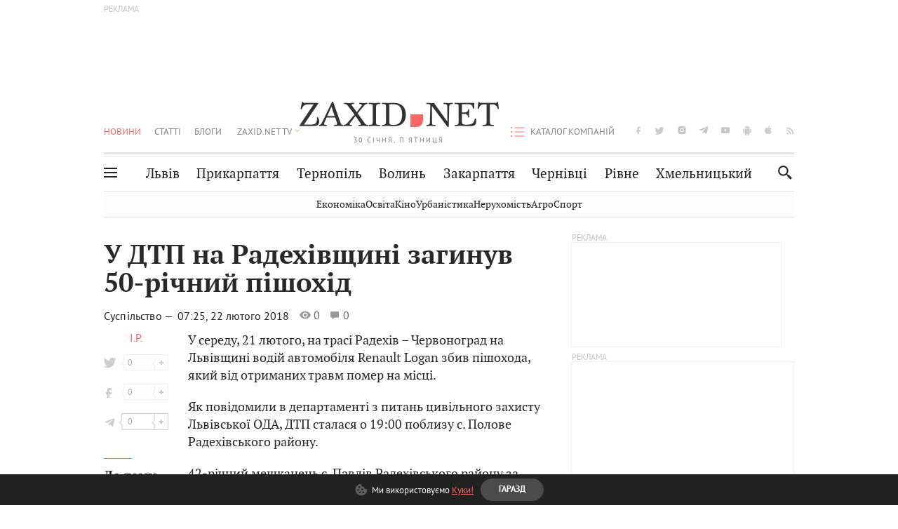

--- FILE ---
content_type: text/html;charset=UTF-8
request_url: https://zaxid.net/u_dtp_na_radehivshhini_zaginuv_50_richniy_pishohid_n1449782
body_size: 23727
content:
<!DOCTYPE html>
<html xmlns="http://www.w3.org/1999/html" lang="uk">
<head>



<meta charset="utf-8" />
<meta http-equiv="X-UA-Compatible" content="IE=edge,chrome=1" />
<meta name="viewport" content="width=device-width, initial-scale=1, maximum-scale=3" />
<meta name="language" content="uk" />
<meta name="application-name" content="Zaxid.net" />
<meta name="application-url" content="https://zaxid.net" />
<meta property="fb:pages" content="166815976673310" />
<meta name="author" content="Zaxid.net">
<meta name="apple-itunes-app" content="app-id=1016376905" />

    <meta name="robots" content="index, follow, max-image-preview:large, max-snippet:-1, max-video-preview:-1">
    <script data-cfasync="false">
        var dfpTargeting = [
        ['tags', [51112,50953,50956,52456]], 
        
        
        ];
        let newsTargetingTagIds = new Map();
    </script>
	<base href="https://zaxid.net/" />

<title>У ДТП на Радехівщині загинув 50-річний пішохід - ZAXID.NET</title>
<meta name="description" content="У середу, 21 лютого, на трасі Радехів – Червоноград на Львівщині водій автомобіля Renault Logan збив пішохода, який від отриманих травм помер на місці. Як повідомили в департаменті..." />
<link rel="canonical" href="https://zaxid.net/u_dtp_na_radehivshhini_zaginuv_50_richniy_pishohid_n1449782" />

<meta property="og:title" content="У ДТП на Радехівщині загинув 50-річний пішохід"/>
<meta property="og:description" content="У середу, 21 лютого, на трасі Радехів – Червоноград на Львівщині водій автомобіля Renault Logan збив пішохода, який від отриманих травм помер на місці. Як повідомили в департаменті..." />
<meta property="og:type" content="website" />
<meta property="og:site_name" content="ZAXID.NET"/>
<meta property="og:url" content="https://zaxid.net/u_dtp_na_radehivshhini_zaginuv_50_richniy_pishohid_n1449782"/>
<meta property="og:image" content="https://zaxid.net/resources/custom/logo/logozaxid.png" />

<meta property="fb:app_id" content="112242478865407"/>
<meta property="fb:admins" content="100002197865474"/>
        <link rel="amphtml" href="https://zaxid.net/u_dtp_na_radehivshhini_zaginuv_50_richniy_pishohid_n1449782/amp">



    <link rel="icon" type="image/png" sizes="32x32" href="https://zaxid.net/favicon-32x32.png">
    <link rel="icon" type="image/png" sizes="16x16" href="https://zaxid.net/favicon-16x16.png">
    <link rel="shortcut icon" href="https://zaxid.net/favicon.ico" />

    <link rel="apple-touch-icon" href="https://zaxid.net/resources/custom/logo/icon.png"/>
    <link rel="apple-touch-icon" sizes="72x72" href="https://zaxid.net/resources/custom/logo/icon-72.png"/>
    <link rel="apple-touch-icon" sizes="114x114" href="https://zaxid.net/resources/custom/logo/icon@2x.png"/>
    <link rel="apple-touch-icon" sizes="144x144" href="https://zaxid.net/resources/custom/logo/icon-72@2x.png"/>

    <link rel="preload" href="https://zaxid.net/assets/fonts/pt_serif/bold/pt_serif-web-bold-webfont.woff2" as="font" crossorigin>
        <link rel="preload" href="https://zaxid.net/assets/fonts/pt_sans/regular/pt_sans-web-regular-webfont.woff2" as="font" crossorigin>
        <link rel="preload" href="https://zaxid.net/assets/fonts/pt_sans/bold/pt_sans-web-bold-webfont.woff2" as="font" crossorigin>
        <link rel="preload" href="https://zaxid.net/assets/fonts/pt_serif/regular/pt_serif-web-regular-webfont.woff2" as="font" crossorigin>
        <link rel="preload" href="https://zaxid.net/assets/fonts/pt_serif/italic/pt_serif-web-italic-webfont.woff2" as="font" crossorigin>


    <script type="4c65505e1513c8bb3941a3cd-text/javascript"> var isMobileDevice = /Android|webOS|iPhone|iPad|iPod|BlackBerry|IEMobile|Opera Mini/i.test(navigator.userAgent);</script>

<script type="4c65505e1513c8bb3941a3cd-text/javascript">
    var ontheioParams = {};
</script>

<script async src="https://cdn.onthe.io/io.js/fAlBsBTbbN7w" type="4c65505e1513c8bb3941a3cd-text/javascript"></script>
<script type="4c65505e1513c8bb3941a3cd-text/javascript">
    window._io_config = window._io_config || {};
    window._io_config["0.2.0"] = window._io_config["0.2.0"] || [];
</script>


    <link rel="stylesheet" href="https://zaxid.net/stylesheets/styles.min.css?v=26411"/>
        <link rel="stylesheet" href="https://zaxid.net/stylesheets/news.css?v=26411">

    <script data-cfasync="false" src="https://zaxid.net/assets/lib/advUtils.js?v=26411"></script>

    <script data-cfasync="false" src="https://zaxid.net/assets/lib/jquery-3.5.1.min.js?v=26411" ></script>
    <script data-cfasync="false" src="https://zaxid.net/assets/lib/app.js?v=26411"></script>




    <script type="4c65505e1513c8bb3941a3cd-text/javascript">var N = 3; var ar_duo1 = Math.floor(Math.random() * N + 1);</script>
    <script type="4c65505e1513c8bb3941a3cd-text/javascript">
        if((navigator.userAgent.match(/iPhone|iPod|iPad/i)) && navigator.userAgent.match(/OS [3,4,5]/i)) {
            document.addEventListener('DOMContentLoaded', function(){
                jQuery("#preloader").remove();
            })
        }
    </script>
<!-- Google Tag Manager -->
<script data-cfasync="false">(function(w,d,s,l,i){w[l]=w[l]||[];w[l].push({'gtm.start':
        new Date().getTime(),event:'gtm.js'});var f=d.getElementsByTagName(s)[0],
        j=d.createElement(s),dl=l!='dataLayer'?'&l='+l:'';j.async=true;j.src=
        'https://www.googletagmanager.com/gtm.js?id='+i+dl;f.parentNode.insertBefore(j,f);
})(window,document,'script','dataLayer','GTM-TTW3N3P');</script>
<!-- End Google Tag Manager --><!--GA4-->
<!-- Google tag (gtag.js) -->
<script async src="https://www.googletagmanager.com/gtag/js" type="4c65505e1513c8bb3941a3cd-text/javascript"></script>
<script type="4c65505e1513c8bb3941a3cd-text/javascript">
    window.dataLayer = window.dataLayer || [];
    function gtag(){dataLayer.push(arguments);}
    gtag('js', new Date());

    trackGAPageView('G-2CYR1W8PXV');

    // gtag('config', 'G-2CYR1W8PXV', { 'send_page_view': true });

/*    function trackEventGA4(eventName = '', parameterName = '', parameterValue = '') {
        if (typeof window !== 'undefined' && window.gtag) {
            window.gtag('event', eventName, {
                [parameterName]: parameterValue
            });
        }
    }

    function trackPageView(ga4MeasurementId) {
        if (typeof window !== 'undefined' && window.gtag) {
            window.gtag('event', 'page_view', {
                send_to: ga4MeasurementId
            });
        }
    }*/


    function trackGAPageView(ga4MeasurementId) {
        if (typeof window === 'undefined' || !window.gtag) {
            console.warn('GA4 not initialized or gtag not found.');
            return;
        }

        const MAIN_SITE_ID = 'G-2CYR1W8PXV';
        // Current page info
        const currentUrl = window.location.href;
        const currentPath = window.location.pathname;
        const currentTitle = document.title;


        // Prevent duplicate tracking for the same site
        if (ga4MeasurementId && ga4MeasurementId !== MAIN_SITE_ID) {
            console.log("GA track - ga4MeasurementId ", ga4MeasurementId);
            // Track for a specific site
            window.gtag('config', ga4MeasurementId, {'send_page_view': false});
            window.gtag('event', 'page_view', {
                send_to: ga4MeasurementId,
                page_path: currentPath,
                page_location: currentUrl,
                page_title: currentTitle
            });
        }

        // Delayed tracking for the main site to avoid merging
        setTimeout(() => {
            // Track for the main site
            console.log("GA track - MAIN_SITE_ID ", MAIN_SITE_ID);
            window.gtag('config', MAIN_SITE_ID, {'send_page_view': false});
            window.gtag('event', 'page_view', {
                send_to: MAIN_SITE_ID,
                page_path: currentPath,
                page_location: currentUrl,
                page_title: currentTitle
            });
        }, 200);
    }
</script>
<!-- End GA4 Code --><script type="4c65505e1513c8bb3941a3cd-text/javascript">
    // When you call the event tracking, the analytics will connect automatically
    // since the main script is already integrated with the main analytics.
    </script>
    <script type="application/ld+json">
        {"@context":"http://schema.org","@type":"BreadcrumbList","itemListElement":[{"@type":"ListItem","position":1,"name":"Zaxid.net","item":{"@type":"Thing","@id":"https://zaxid.net/"}},{"@type":"ListItem","position":2,"name":"Суспільство","item":{"@type":"Thing","@id":"https://zaxid.net/novini_lvova_tag50956/"}},{"@type":"ListItem","position":3,"name":"У ДТП на Радехівщині загинув 50-річний пішохід"}]}
    </script>
    <script type="application/ld+json">
          [{"@context":"https://schema.org","@type":"NewsArticle","headline":"У ДТП на Радехівщині загинув 50-річний пішохід","mainEntityOfPage":{"@type":"WebPage","@id":"https://zaxid.net/u_dtp_na_radehivshhini_zaginuv_50_richniy_pishohid_n1449782"},"image":["https://zaxid.net/images/zaxidnet-logo.png"],"datePublished":"2018-02-22T07:25:35+02:00","dateModified":"2018-05-29T19:50:23+03:00","author":{"@type":"Person","name":"І.Р."},"publisher":{"@type":"NewsMediaOrganization","logo":{"@type":"ImageObject","url":"https://zaxid.net/images/logo-2x.png"},"name":"Zaxid.net"}},{"@context":"https://schema.org","@type":"WebPage","url":"https://zaxid.net/u_dtp_na_radehivshhini_zaginuv_50_richniy_pishohid_n1449782","name":"У ДТП на Радехівщині загинув 50-річний пішохід","publisher":{"@type":"NewsMediaOrganization","logo":{"@type":"ImageObject","url":"https://zaxid.net/images/logo-2x.png"},"name":"Zaxid.net"},"mainEntityOfPage":"https://zaxid.net/u_dtp_na_radehivshhini_zaginuv_50_richniy_pishohid_n1449782"}]
    </script>

<link rel="preconnect" href="https://membrana-cdn.media/" crossorigin>
<link rel="dns-prefetch" href="https://membrana-cdn.media/">

<script type="4c65505e1513c8bb3941a3cd-text/javascript">
    (function () {

        var ljs = function(url) {
            var script = document.createElement('script');
            document.head.appendChild(script);
            script.async = true;
            script.src = url;
        };

        var el = function () {
            document.removeEventListener('scroll', el, true);

            ljs('https://cdn.membrana.media/zxd/ym.js');

            window.notsyCmd = window.notsyCmd || [];
            window.notsyCmd.push(function () {
                window.notsyInit({
                    'pageVersionAutodetect': true,
                    'videoParams': {
                        'isStickyModeDisabled': window.innerWidth < 640}
                });
            });

        }
        if(window.innerWidth > 640){
            el();
        } else {
            document.addEventListener('scroll', el, true);
        }

    })();

    if(window.innerWidth < 640){
        window.notsyAdVideo = window.notsyAdVideo || {q:[]};
        window.notsyAdVideo.q.push(function() {
            window.notsyAdVideo.setStickyModeEnabled('ZXD_VIDEO', false);
        });
    }
</script>    <style>
        .nts-ad {display: flex; flex-direction: column; align-items: center; justify-content: center}
        .nts-ad-h90 {min-height: 90px}
        .nts-ad-h150 {min-height: 150px}
        .nts-ad-h280 {min-height: 280px}
        .nts-ad-h600 {min-height: 600px}
    </style>

    <link rel="manifest" href="https://zaxid.net/manifest.json">
    <script async src="//get.optad360.io/sf/60b5d778-956a-4a25-aaf1-d4e905ebb93e/plugin.min.js" type="4c65505e1513c8bb3941a3cd-text/javascript"></script>

</head>
<body class=" branding">
<script type="4c65505e1513c8bb3941a3cd-text/javascript">
    if(window.innerWidth < 640){
        let gptScriptInited = false;
        window.addEventListener('scroll', function () {
            if (gptScriptInited || window.scrollY < 15) return false;
            gptScriptInited = true;
            initGptScript();
        });
    } else {
        initGptScript();
    }


    function initGptScript() {
        window.googletag = window.googletag || {};
        window.googletag.cmd = window.googletag.cmd || [];
        (function() {
            let gads = document.createElement('script');
            gads.async = true;
            gads.type = 'text/javascript';
            gads.src = 'https://securepubads.g.doubleclick.net/tag/js/gpt.js';
            let node = document.getElementsByTagName('script')[0];
            node.parentNode.insertBefore(gads, node);
        })();
    }

</script>
<!-- Google Tag Manager (noscript) -->
<noscript><iframe src="https://www.googletagmanager.com/ns.html?id=GTM-TTW3N3P"
                  height="0" width="0" style="display:none;visibility:hidden"></iframe></noscript>
<!-- End Google Tag Manager (noscript) -->


<script type="4c65505e1513c8bb3941a3cd-text/javascript">
    if((navigator.userAgent.match(/iPhone|iPod|iPad/i)) && navigator.userAgent.match(/OS [3,4,5]/i)) {
           document.write("<div id='preloader'>&nbsp;</div>");
    }

</script>

<div class="outer-wrap">
    <div class="inner-wrap">
    	
<nav id="mobileNavContainer" class="mobile_nav">
    <script data-cfasync="false">
        if(window.innerWidth >= 990){
            document.getElementById('mobileNavContainer').remove();
        }
    </script>
		<ul class="cities-list">
					<li>
						<a href="https://zaxid.net/novini_lvova_tag50956/">Львів</a>
					</li>
					<li>
						<a href="https://zaxid.net/publikatsiyi_tag52457/">Публікації</a>
					</li>
					<li>
						<a href="https://slovko.zaxid.net/">Словко</a>
					</li>
					<li>
						<a href="https://zaxid.net/kultura_tag51419/">Культура</a>
					</li>
					<li>
						<a href="https://zaxid.net/ekonomika_tag50809/">Економіка</a>
					</li>
					<li>
						<a href="https://zaxid.net/retsepti_retsept_tag55691/">Рецепти</a>
					</li>
					<li>
						<a href="https://zaxid.net/zdorovya_tag54651/">Здоров'я</a>
					</li>
					<li>
						<a href="https://zaxid.net/kino_tag44329/">Кіно</a>
					</li>
					<li>
						<a href="https://zaxid.net/dim_tag53473/">Дім</a>
					</li>
					<li>
						<a href="https://zaxid.net/sport_tag50812/">Спорт</a>
					</li>
					<li>
						<a href="https://zaxid.net/krayeznavstvo_tag59676/">Краєзнавство</a>
					</li>
					<li>
						<a href="https://zaxid.net/osvita_tag50832/">Освіта</a>
					</li>
					<li>
						<a href="https://zaxid.net/neruhomist_tag52919/">Нерухомість</a>
					</li>
		</ul>

    <ul class="list" id="mobile-menu-list">


            		
            		
            		
            		
					<li>
						<a href="https://zaxid.net/news/">Новини</a>
					</li>
            		
            		
            		
            		
					<li>
						<a href="https://zaxid.net/statti_tag50974/">Статті</a>
					</li>
            		
            		
            		
            		
					<li>
						<a href="https://zaxid.net/blogi_tag50977/">Блоги</a>
					</li>
            		
            		
            		
            		
					<li>
						<a href="https://zaxid.net/anonsi_tag50821/">Анонси</a>
					</li>
            		
            		
            		
            		
					<li>
						<a href="https://zaxid.net/video/">ZAXID.NET TV</a>
					</li>

        <li>
            <a href="https://zaxid.net/catalog/">Каталог компаній</a>
        </li>

            		
            		
            		
            		
					<li>
						<a href="https://zaxid.net/novini_lvova_tag50956/">Львів</a>
					</li>
            		
            		
            		
            		
					<li>
						<a href="https://zaxid.net/novini_ivanofrankivska_tag51205/">Прикарпаття</a>
					</li>
            		
            		
            		
            		
					<li>
						<a href="https://zaxid.net/novini_ternopolya_ternopil_tag51474/">Тернопіль</a>
					</li>
            		
            		
            		
            		
					<li>
						<a href="https://zaxid.net/novini_volini_tag51198/">Волинь</a>
					</li>
            		
            		
            		
            		
					<li>
						<a href="https://zaxid.net/novini_zakarpattya_tag51212/">Закарпаття</a>
					</li>
            		
            		
            		
            		
					<li>
						<a href="https://zaxid.net/novini_chernivtsiv_tag51400/">Чернівці</a>
					</li>
            		
            		
            		
            		
					<li>
						<a href="https://zaxid.net/novini_rivnogo_tag51450/">Рівне</a>
					</li>
            		
            		
            		
            		
					<li>
						<a href="https://zaxid.net/novini_khmelnytskoho_tag53143/">Хмельницький</a>
					</li>
    </ul>
</nav>


<header>
    <div class="container">
            <style>
                @media screen and (min-width: 1024px) {
                    #header_advt-wrapper{
                        height: 120px;
                    }
                }
            </style>
            <div class="row" id='header_advt-wrapper'>
                <div class="col-12">
                <span class="top_banner">
	                <span id="header_advt">
<div class="nts-ad nts-ad-h90 adv-before-label">
    <div class="ZXD_ATC_970" id="ZXD_ATC_970"></div>
</div>

<script type="4c65505e1513c8bb3941a3cd-text/javascript">
if (advUtils.advCore.core.isLargerThan(1023)) {
    advUtils.advDelayLoad(function () {
        advUtils.advCore.core.defineDfpSlot({
            "name": "/56301415/ZXD_ATC_970",
            "sizes": [[728, 90], [970, 90]],
            "id": "ZXD_ATC_970",
            "targeting": dfpTargeting,
            "callback": function (e) {

            }
        });

        googletag.cmd.push(function () {
            googletag.display("ZXD_ATC_970");
        });
    });
}

</script>	                </span>
                </span>
                </div>
            </div>
        <div class="row">
            <div class="col-12">
                <div id="hide_show_menu_container" class="hide_show_menu">
                    <script data-cfasync="false">
                        if(window.innerWidth >= 990){
                            document.getElementById('hide_show_menu_container').remove();
                        }
                    </script>
                    <div class="hide_show_menu_icon"></div>
                    <div class="ring"></div>
                </div>
                <div class="logo">
                    <a href="https://zaxid.net" class="main_logo">ZAXID NET</a>
                    <span class="date">30 СІЧНЯ, П'ЯТНИЦЯ</span>
                </div>
                <nav id="navCategoryContainer" class="category">
                    <script data-cfasync="false">
                        if(window.innerWidth < 990){
                            document.getElementById('navCategoryContainer').remove();
                        }
                    </script>
                    <ul class="list">



                                    <li class="active ">
                                        <a href="https://zaxid.net/news/">Новини                                        </a>
                                    </li>



                                    <li class=" ">
                                        <a href="https://zaxid.net/statti_tag50974/">Статті                                        </a>
                                    </li>



                                    <li class=" ">
                                        <a href="https://zaxid.net/blogi_tag50977/">Блоги                                        </a>
                                    </li>



                                    <li class=" ">
                                        <a href="https://zaxid.net/anonsi_tag50821/">Анонси                                        </a>
                                    </li>



                                    <li class=" has_child">
                                        <a href="https://zaxid.net/video/">ZAXID.NET TV                                        </a>
                                            <ul class="list">
                                                        <li>
                                                            <a href="https://zaxid.net/chorne_i_bile_tag53300/">«Чорне і біле»</a>
                                                        </li>
                                                        <li>
                                                            <a href="https://zaxid.net/zaxidnet_live_tag53085/">ZAXID.NET LIVE</a>
                                                        </li>
                                                        <li>
                                                            <a href="https://zaxid.net/ragulive_tag53088/">РАГУlive</a>
                                                        </li>
                                                        <li>
                                                            <a href="https://zaxid.net/reportazhi_tag52462/">Репортажі</a>
                                                        </li>
                                                        <li>
                                                            <a href="https://zaxid.net/stinka_na_stinku_tag53301/">Стінка на стінку</a>
                                                        </li>
                                                        <li>
                                                            <a href="https://zaxid.net/shho_ne_tak_tag53171/">Що не так?</a>
                                                        </li>
                                                        <li>
                                                            <a href="https://zaxid.net/tilki_u_lvovi_tag53209/">Тільки у Львові</a>
                                                        </li>
                                                        <li>
                                                            <a href="https://zaxid.net/mandrivki_lvivshhinoyu_tag53089/">Мандрівки Львівщиною</a>
                                                        </li>
                                                        <li>
                                                            <a href="https://zaxid.net/adrenalin_tag53151/">Адреналін</a>
                                                        </li>
                                                        <li>
                                                            <a href="https://zaxid.net/zaxidnet_novini_tag59748/">ZAXID.NET Новини</a>
                                                        </li>
                                                        <li>
                                                            <a href="https://zaxid.net/zaxidfezt_tag42833/">Zaxidfest</a>
                                                        </li>
                                                        <li>
                                                            <a href="https://zaxid.net/zaxidnet_tag50948/">ZAXID.NET</a>
                                                        </li>
                                            </ul>
                                    </li>
                    </ul>
                </nav>
                <ul id="soc_list_container" class="list soc_list">
                    <script data-cfasync="false">
                        if(window.innerWidth < 990){
                            document.getElementById('soc_list_container').remove();
                        }
                    </script>
                    <li class="facebook">
                        <a href="https://www.facebook.com/ZaxidNet" target="_blank">facebook</a>
                    </li>
                    <li class="twitter">
                        <a href="https://twitter.com/ZaxidNet" target="_blank">twitter</a>
                    </li>
                    <li class="instagram">
                        <a href="https://instagram.com/zaxid_net?igshid=1bx9w45yhwvue" target="_blank">instagram</a>
                    </li>
                    <li class="telegram">
                        <a href="https://t.me/zaxidnet" target="_blank">telegram</a>
                    </li>
                    <li class="youtube">
                        <a href="https://www.youtube.com/@lviv24" target="_blank">youtube</a>
                    </li>
                    <li class="android">
                        <a href="https://play.google.com/store/apps/details?id=ua.com.tv24.zaxidnet" target="_blank">android</a>
                    </li>
                    <li class="ios">
                        <a href="https://itunes.apple.com/us/app/zaxid.net/id1016376905?l=uk&ls=1&mt=8" target="_blank">ios</a>
                    </li>
                    <li class="rss">
                        <a href="https://zaxid.net/home/showRss.do" target="_blank">rss</a>
                    </li>
                </ul>

                <nav id="company-catalog-header" class="category company-catalog">
                    <script data-cfasync="false">
                        if(window.innerWidth < 990){
                            document.getElementById('company-catalog-header').remove();
                        }
                    </script>
                    <ul class="list">
                        <li class="">
                            <a href="https://zaxid.net/catalog/">Каталог компаній</a>
                        </li>
                    </ul>
                </nav>

            </div>
        </div>
        <div class="row ">
            <div class="col-12 bottom-menu">

                <div class="hide_show_menu">
                    <div class="hide_show_menu_icon"></div>
                    <div class="ring"></div>
                </div>


                <nav id="main-nav-container" class="main-nav">
                    <script data-cfasync="false">
                        if(window.innerWidth < 990){
                            document.getElementById('main-nav-container').remove();
                        }
                    </script>
                        <ul class="list">
                                    <li class=" l2menu-16">
                                        <a href="https://zaxid.net/novini_lvova_tag50956/">Львів</a>
                                    </li>
                                    <li class=" l2menu-59">
                                        <a href="https://zaxid.net/novini_ivanofrankivska_tag51205/">Прикарпаття</a>
                                    </li>
                                    <li class=" l2menu-60">
                                        <a href="https://zaxid.net/novini_ternopolya_ternopil_tag51474/">Тернопіль</a>
                                    </li>
                                    <li class=" l2menu-61">
                                        <a href="https://zaxid.net/novini_volini_tag51198/">Волинь</a>
                                    </li>
                                    <li class=" l2menu-62">
                                        <a href="https://zaxid.net/novini_zakarpattya_tag51212/">Закарпаття</a>
                                    </li>
                                    <li class=" l2menu-63">
                                        <a href="https://zaxid.net/novini_chernivtsiv_tag51400/">Чернівці</a>
                                    </li>
                                    <li class=" l2menu-65">
                                        <a href="https://zaxid.net/novini_rivnogo_tag51450/">Рівне</a>
                                    </li>
                                    <li class=" l2menu-68">
                                        <a href="https://zaxid.net/novini_khmelnytskoho_tag53143/">Хмельницький</a>
                                    </li>
                        </ul>
                </nav>


                <div class="b_search" id="search">
                    <form action="search/search.do" method="get" role="search" id="searchform">
                        <div class="hd-search-box">
                            <input type="text" onfocus="if (!window.__cfRLUnblockHandlers) return false; if(this.value=='пошук')this.value=''" onblur="if (!window.__cfRLUnblockHandlers) return false; if(this.value=='')this.value='пошук'" value="пошук" name="searchValue" class="hd-search-input" autocomplete="off" autofocus placeholder="Пошук" id="esearch" onkeyup="if (!window.__cfRLUnblockHandlers) return false; javascript: siteSearch_keyup(this.value);" data-cf-modified-4c65505e1513c8bb3941a3cd-="" />
                        </div>
                        <span class="icon-cancel"></span>
                        <input type="submit" value="search" class="hd-search-submit">
                    </form>
                    <button title="Пошук" class="search_icon">
                        <img class="icon" src="https://zaxid.net/images/icons/search.svg" alt="">
                    </button>
<div style="display:inline;" id="aazone.siteSearch_tagsZone"><!-- @end of zone [siteSearch_tagsZone]@ --></div>                </div>

                <nav class="toggled">
                    <ul class="cities-list">
                            <li>
                                <a href="https://zaxid.net/novini_ivanofrankivska_tag51205/">Івано-Франківськ</a>
                            </li>
                            <li>
                                <a href="https://zaxid.net/novini_ternopolya_ternopil_tag51474/">Тернопіль</a>
                            </li>
                            <li>
                                <a href="https://zaxid.net/novini_volini_tag51198/">Волинь</a>
                            </li>
                            <li>
                                <a href="https://zaxid.net/novini_zakarpattya_tag51212/">Закарпаття</a>
                            </li>
                            <li>
                                <a href="https://zaxid.net/novini_rivnogo_tag51450/">Рівне</a>
                            </li>
                            <li>
                                <a href="https://zaxid.net/novini_lvova_tag50956/">Львів</a>
                            </li>
                            <li>
                                <a href="https://zaxid.net/novini_chernivtsiv_tag51400/">Чернівці</a>
                            </li>
                            <li>
                                <a href="https://zaxid.net/sheptitskiy__chervonograd_tag48789/">Шептицький</a>
                            </li>
                            <li>
                                <a href="https://zaxid.net/striy_tag45897/">Стрий</a>
                            </li>
                            <li>
                                <a href="https://zaxid.net/drogobich_tag44105/">Дрогобич</a>
                            </li>
                            <li>
                                <a href="https://zaxid.net/novini_khmelnytskoho_tag53143/">Хмельницький</a>
                            </li>
                            <li>
                                <a href="https://zaxid.net/vinnitsya_tag52640/">Вінниця</a>
                            </li>
                    </ul>

                    <ul class="category-list">
                            <li>
                                <a href="https://zaxid.net/publikatsiyi_tag52457/">Публікації</a>
                            </li>
                            <li>
                                <a href="https://zaxid.net/avto_tag54882/">Авто</a>
                            </li>
                            <li>
                                <a href="https://slovko.zaxid.net/">Словко</a>
                            </li>
                            <li>
                                <a href="https://zaxid.net/kultura_tag51419/">Культура</a>
                            </li>
                            <li>
                                <a href="https://zaxid.net/svit_tag50962/">Світ</a>
                            </li>
                            <li>
                                <a href="https://zaxid.net/ekonomika_tag50809/">Економіка</a>
                            </li>
                            <li>
                                <a href="https://zaxid.net/retsepti_retsept_tag55691/">Рецепти</a>
                            </li>
                            <li>
                                <a href="https://zaxid.net/zdorovya_tag54651/">Здоров'я</a>
                            </li>
                            <li>
                                <a href="https://zaxid.net/kino_tag44329/">Кіно</a>
                            </li>
                            <li>
                                <a href="https://zaxid.net/dim_tag53473/">Дім</a>
                            </li>
                            <li>
                                <a href="https://zaxid.net/sport_tag50812/">Спорт</a>
                            </li>
                            <li>
                                <a href="https://zaxid.net/krayeznavstvo_tag59676/">Краєзнавство</a>
                            </li>
                            <li>
                                <a href="https://zaxid.net/foto_tag51718/">Фото</a>
                            </li>
                            <li>
                                <a href="https://zaxid.net/osvita_tag50832/">Освіта</a>
                            </li>
                            <li>
                                <a href="https://zaxid.net/neruhomist_tag52919/">Нерухомість</a>
                            </li>
                            <li>
                                <a href="https://zaxid.net/domashni_tvarini_domashni_ulyublentsi_petz_tag56377/">Домашні тварини</a>
                            </li>
                    </ul>
                </nav>

            </div>
        </div>
            <div class="tags-list-wrapper desktop" id="level5-menu-wrapper">
                <div class="tags-list">
                            <a href="https://zaxid.net/ekonomika_tag50809/">Економіка</a>
                            <a href="https://zaxid.net/osvita_tag50832/">Освіта</a>
                            <a href="https://zaxid.net/kino_tag44329/">Кіно</a>
                            <a href="https://zaxid.net/urbanistika_tag52880/">Урбаністика</a>
                            <a href="https://zaxid.net/neruhomist_tag52919/">Нерухомість</a>
                            <a href="https://zaxid.net/agro_silske_gospodarstvo_tag64404/">Агро</a>
                            <a href="https://zaxid.net/sport_tag50812/">Спорт</a>
                </div>
            </div>
    </div>
</header>
    <div class="tags-list-wrapper mobile" id="level5-menu-wrapper">
        <div class="tags-list">
                    <a href="https://zaxid.net/ekonomika_tag50809/">Економіка</a>
                    <a href="https://zaxid.net/osvita_tag50832/">Освіта</a>
                    <a href="https://zaxid.net/kino_tag44329/">Кіно</a>
                    <a href="https://zaxid.net/urbanistika_tag52880/">Урбаністика</a>
                    <a href="https://zaxid.net/neruhomist_tag52919/">Нерухомість</a>
                    <a href="https://zaxid.net/agro_silske_gospodarstvo_tag64404/">Агро</a>
                    <a href="https://zaxid.net/sport_tag50812/">Спорт</a>
        </div>
    </div>



    <div id="mobile-branding" class="adv-before-label" style="display: none">
        <div id="div-gpt-ad-1479133527799-0" style="width:1px; height:1px; position: absolute;"></div>
    </div>

		<div class="breadcrumbs-hide" style="display: none">
    <ol itemscope itemtype="http://schema.org/BreadcrumbList">
        <li itemprop="itemListElement" itemscope
            itemtype="http://schema.org/ListItem">
            <a itemprop="item" href="https://zaxid.net">
                <span itemprop="name">ZAXID.NET</span></a>
            <meta itemprop="position" content="1"/>
        </li>
            <li itemprop="itemListElement" itemscope
                itemtype="http://schema.org/ListItem">
                <a itemprop="item"
                   href="https://zaxid.net/news/">
                    <span itemprop="name">Новини</span></a>
                <meta itemprop="position" content="2"/>
            </li>
            <li itemprop="itemListElement" itemscope
                itemtype="http://schema.org/ListItem">
                <a itemprop="item"
                   href="https://zaxid.net/suspilstvo_tag52456/">
                    <span itemprop="name">Суспільство</span></a>
                <meta itemprop="position" content="3"/>
            </li>
    </ol>
</div><!-- template defaultNews -->
<section class="no_mobile_right_col">
    <div class="container">
        <div class="row">
            <div class="col-9 w50 next-article-place">
                <div class="article_news next-article">
                    <article  id="ontheioViewTacking" class="ontheioViewTacking"  >
<div class="article_wrap no_m_right">
	<h1 class="title" id="newsName">У ДТП на Радехівщині загинув 50-річний пішохід</h1>
	<h2 class="desc" id="newsShortName"></h2>
	<div class="info_wrap">
                    <div class="news_author_info">
                        <a class="author_name" >
                                І.Р.
                                    <div class="tag_n_time">
                <a href="https://zaxid.net/suspilstvo_tag52456/" class="category">Суспільство — </a>


            <time datetime="2018-02-22T07:25:35+02:00" class="date">    07:25,
    22 лютого
    2018
</time>
        </div>


        <span id="views-counter-1449782" class="views_count">0</span>
        <span id="comments_count-1449782" class="comments_count">0</span>

        <div class="news_mobile_counters_container">
            <span id="views-counter-mobile-1449782" class="views_count">0</span>
            <span id="comments_count_mobile-1449782" class="comments_count">0</span>
        </div>

                        </a>
                    </div>


	</div>

</div>
<script type="4c65505e1513c8bb3941a3cd-text/javascript">
	document.addEventListener("DOMContentLoaded", function () {
		function commentCountChecker() {
			$.getJSON("https://smap.luxnet.ua/api/getCommentCount?site=zaxidnet&url=https://zaxid.net/u_dtp_na_radehivshhini_zaginuv_50_richniy_pishohid_n1449782", function (data) {
					document.getElementById('comments_count-1449782').innerText = data['comment_count'];
					if ((data['comment_count'] - 0) > 1) {
						$.getJSON('news/updateFBData.ajx?newsId=1449782', function () {
						});
					}
			});
			window.removeEventListener("scroll", commentCountChecker);
		}

		window.addEventListener("scroll", commentCountChecker);
	});
</script>                        <div class="article_wrap sticky_wrap news_content">
                            <div class="sticky_left">
                    <div class="news_author_info">
                        <a class="author_name" >
                                І.Р.
                                    <div class="tag_n_time">
                <a href="https://zaxid.net/suspilstvo_tag52456/" class="category">Суспільство — </a>


            <time datetime="2018-02-22T07:25:35+02:00" class="date">    07:25,
    22 лютого
    2018
</time>
        </div>


        <span id="views-counter-1449782" class="views_count">0</span>
        <span id="comments_count-1449782" class="comments_count">0</span>

        <div class="news_mobile_counters_container">
            <span id="views-counter-mobile-1449782" class="views_count">0</span>
            <span id="comments_count_mobile-1449782" class="comments_count">0</span>
        </div>

                        </a>
                    </div>




<div class="soc_list_for_news desktop_mode">
    <ul class="list">
        <li class="twitter">
            <a onclick="if (!window.__cfRLUnblockHandlers) return false; socialPlugin.socialShareOpenWindow('https://twitter.com/share?text=%D0%A3%20%D0%94%D0%A2%D0%9F%20%D0%BD%D0%B0%20%D0%A0%D0%B0%D0%B4%D0%B5%D1%85%D1%96%D0%B2%D1%89%D0%B8%D0%BD%D1%96%20%D0%B7%D0%B0%D0%B3%D0%B8%D0%BD%D1%83%D0%B2%2050-%D1%80%D1%96%D1%87%D0%BD%D0%B8%D0%B9%20%D0%BF%D1%96%D1%88%D0%BE%D1%85%D1%96%D0%B4&url=https%3A%2F%2Fzaxid.net%2Fu_dtp_na_radehivshhini_zaginuv_50_richniy_pishohid_n1449782');" target="blank" id="soc_counter_tw_176977342" class="soc_counter_tw_176977342" data-cf-modified-4c65505e1513c8bb3941a3cd-="">0</a>
        </li>
        <li class="facebook">
            <a onclick="if (!window.__cfRLUnblockHandlers) return false; socialPlugin.socialShareOpenWindow('https://www.facebook.com/sharer/sharer.php?u=https%3A%2F%2Fzaxid.net%2Fu_dtp_na_radehivshhini_zaginuv_50_richniy_pishohid_n1449782');" target="blank" id="soc_counter_fb_176977342" class="soc_counter_fb_176977342" data-cf-modified-4c65505e1513c8bb3941a3cd-="">0</a>
        </li>
        <li class="telegram">
            <a onclick="if (!window.__cfRLUnblockHandlers) return false; socialPlugin.socialShareOpenWindow('https://t.me/share/url?url=https%3A%2F%2Fzaxid.net%2Fu_dtp_na_radehivshhini_zaginuv_50_richniy_pishohid_n1449782&text=%D0%A3%20%D0%94%D0%A2%D0%9F%20%D0%BD%D0%B0%20%D0%A0%D0%B0%D0%B4%D0%B5%D1%85%D1%96%D0%B2%D1%89%D0%B8%D0%BD%D1%96%20%D0%B7%D0%B0%D0%B3%D0%B8%D0%BD%D1%83%D0%B2%2050-%D1%80%D1%96%D1%87%D0%BD%D0%B8%D0%B9%20%D0%BF%D1%96%D1%88%D0%BE%D1%85%D1%96%D0%B4');" target="blank" id="soc_counter_tel_176977342" class="soc_counter_tel_176977342" data-cf-modified-4c65505e1513c8bb3941a3cd-="">0</a>
        </li>
    </ul>
</div>

<script type="4c65505e1513c8bb3941a3cd-text/javascript">
        if(window.innerWidth > 768){
            // just fixed error
        }
</script>



<div class="recomendation_list">
    <h4 class="title big">До теми</h4>
    <ul class="list">
                <li>

                            <a target="blank"
                               href="https://zaxid.net/na_lvivshhini_sud_zvilniv_vid_pokarannya_vodiya_yakiy_vikinuv_tilo_zbitogo_velosipedista_na_dorogu_n1449657"
                               >
                            На Львівщині суд звільнив від покарання водія, який викинув тіло збитого велосипедиста на дорогу
                            </a>

                        <span class="date">ZAXID.NET</span>
                </li>
    </ul>
</div>
                            </div>



                            <div class="article_wrap_main_content">





<div id="newsSummary" class="newsSummary1449782">
    <p>У середу, 21 лютого, на трасі Радехів – Червоноград на Львівщині водій автомобіля Renault Logan збив пішохода, який від отриманих травм помер на місці.</p>
<style>
    @media (max-width: 640px) {
        #mobileBrandingPlace1449782 {
            min-height: 180px !important;
            z-index: 9;
        }

        .simple_marketplace_news_list #mobileBranding1449782{
            margin: 0!important;
        }

        .mobile-branding-wrapper {
            display: flex;
            align-items: center;
            aspect-ratio: 1/0.93;
        }
    }
</style>
<div class="mobile-branding-wrapper">
 <div class="mobileBrandingPlace" id="mobileBrandingPlace1449782"></div>
 <div class="mobileBrandingMockPlace" id="div-gpt-ad-1667572360363-0-1449782" style="min-width: 300px; min-height: 250px; display: none;"></div>
</div>
<div id="desktopVideoAdvWrapper1449782"></div>
<p>Як повідомили в департаменті з питань цивільного захисту Львівської ОДА, ДТП сталася о 19:00 поблизу с. Полове Радехівського району.</p>
<p>42-річний мешканець с. Павлів Радехівського району за кермом автомобіля Renault Logan скоїв наїзд на 50-річного пішохода, місцевого жителя, який перебував на проїжджій частині. Від отриманих травм пішохід загинув на місці події.</p>
<p>Причини ДТП встановлюють слідчі.</p>
</div>

<script type="4c65505e1513c8bb3941a3cd-text/javascript">
    window.withoutBranding = false;
</script>

                                <div class="text_error">Якщо Ви виявили помилку на цій сторінці, виділіть її та
                                    натисніть
                                    Ctrl+Enter
                                </div>
<div id="tags_wrapper_1449782" class="tags_wrapper">
    <div class="tags_item_list">
            <ul class="list tags_list adv-destroy">
                        <li>
                            <a href="https://zaxid.net/dtp_tag51112/">ДТП</a>
                        </li>
            </ul>

            <p class="show-all">
                показати всі
                <span>приховати</span>
            </p>
    </div>
</div>




    <div class="recomendation_list under_news">
        <h4 class="title big">До теми</h4>
        <div class="wraper_under_news">
                        <div class="col-4" style="min-height: 65px; width: 100%">

                                    <a target="blank" href="https://zaxid.net/na_lvivshhini_sud_zvilniv_vid_pokarannya_vodiya_yakiy_vikinuv_tilo_zbitogo_velosipedista_na_dorogu_n1449657"  >
                                        На Львівщині суд звільнив від покарання водія, який викинув тіло збитого велосипедиста на дорогу
                                    </a>
                                <span class="date">ZAXID.NET</span>
                        </div>
         <div style="clear:both;"></div>
        </div>
        <div style="clear:both;"></div>
    </div>
                            </div>
                            <script type="4c65505e1513c8bb3941a3cd-text/javascript">
                                window.viewCounterObj = window.viewCounterObj || {};
                                viewCounterObj['1449782'] = '1449782';

                                window.newsWithoutAdvObj = window.newsWithoutAdvObj || {};
                                newsWithoutAdvObj['1449782'] = 'false';
                            </script>


        <div class="facebook-comments" style="min-height: 180px">
<style>
    .comments-skeleton {
        padding: 20px;
        background: #f8f9fa;
        border-radius: 8px;
        margin-bottom: 16px;
        animation: skeleton-pulse 1.5s ease-in-out infinite alternate;
    }

    .comments-skeleton .skeleton-item {
        margin-bottom: 24px;
    }

    .comments-skeleton .skeleton-header {
        display: flex;
        align-items: center;
        margin-bottom: 12px;
    }

    .comments-skeleton .skeleton-avatar {
        width: 40px;
        height: 40px;
        border-radius: 50%;
        background: #e9ecef;
        margin-right: 12px;
        flex-shrink: 0;
    }

    .comments-skeleton .skeleton-name {
        height: 16px;
        background: #e9ecef;
        border-radius: 4px;
        width: 120px;
    }

    .comments-skeleton .skeleton-text {
        height: 14px;
        background: #e9ecef;
        border-radius: 4px;
        margin-bottom: 8px;
    }

    .comments-skeleton .skeleton-text:nth-child(1) { width: 100%; }
    .comments-skeleton .skeleton-text:nth-child(2) { width: 85%; }
    .comments-skeleton .skeleton-text:nth-child(3) { width: 60%; }

    .comments-skeleton .skeleton-form {
        margin-bottom: 24px;
        padding-bottom: 20px;
        border-bottom: 1px solid #e9ecef;
    }

    .comments-skeleton .skeleton-textarea {
        height: 100px;
        background: #e9ecef;
        border-radius: 6px;
        margin-bottom: 12px;
        width: 100%;
    }

    .comments-skeleton .skeleton-button {
        height: 36px;
        background: #e9ecef;
        border-radius: 6px;
        width: 100%;
    }

    .comments-skeleton .skeleton-reply {
        margin-left: 52px;
        margin-top: 16px;
        padding-left: 16px;
        border-left: 2px solid #e9ecef;
        display: none;
    }

    .comments-skeleton .skeleton-reply .skeleton-avatar {
        width: 32px;
        height: 32px;
    }

    @keyframes skeleton-pulse {
        0% { opacity: 0.6; }
        100% { opacity: 1; }
    }

    /* Responsive breakpoints based on project memory */
    @media (max-width: 599px) {
        .comments-skeleton {
            padding: 12px;
            margin-bottom: 12px;
        }

        .comments-skeleton .skeleton-item {
            margin-bottom: 16px;
        }

        .comments-skeleton .skeleton-avatar {
            width: 32px;
            height: 32px;
        }

        .comments-skeleton .skeleton-reply {
            display: block;
            margin-left: 44px;
            padding-left: 12px;
        }

        .comments-skeleton .skeleton-reply .skeleton-avatar {
            width: 28px;
            height: 28px;
        }
    }

    @media (min-width: 600px) and (max-width: 1000px) {
        .comments-skeleton {
            padding: 16px;
        }
    }


    .news-comments-wrapper {
        position: relative;
    }

    .news-comments-wrapper .comments-skeleton {
        min-width: 100%;
        /*position: relative;*/
        z-index: 1;
    }

    .news-comments-wrapper .coral-comments {
        position: absolute;
        top: 0;
        right: 0;
        min-width: 100%;
        z-index: 10;
    }

    .news-comments-wrapper.initialized .coral-comments {
        position: static;
    }


    .news-comments-wrapper.initialized .comments-skeleton {
        display: none;
    }
</style>

<div id="comments-widget-1449782" class="fb-comments" data-href="https://zaxid.net/u_dtp_na_radehivshhini_zaginuv_50_richniy_pishohid_n1449782" data-numposts="1" data-mobile="true" data-width="100%"></div>

<script type="4c65505e1513c8bb3941a3cd-text/javascript">
    advUtils.advDelayLoad(function () {
        if(window.FB){
            window.FB.init({
                appId      : '112242478865407',
                status     : true,
                xfbml      : true,
                version    : 'v8.0'
            })
        } else {
            var scriptTag = document.createElement("script"), firstScriptTag = document.getElementsByTagName("script")[0];
            scriptTag.src = 'https://connect.facebook.net/uk_UA/sdk.js#xfbml=1&version=v8.0&appId=112242478865407&autoLogAppEvents=1';
            firstScriptTag.parentNode.insertBefore(scriptTag, firstScriptTag);
        }
    }, "comments-widget-1449782");

</script>

        </div>



<script type="4c65505e1513c8bb3941a3cd-text/javascript">
    function trackCommentsViewport(newsId) {
        if ('IntersectionObserver' in window) {
            const selector = `#news-comments-wrapper-`+newsId;
            const target = document.querySelector(selector);

            if (!target) return;

            const observer = new IntersectionObserver(
                entries => {
                    if (entries[0].isIntersecting) {
                        news.trackEventByDefaultTemplate(news.AnalyticsEventName.comments,
                            news.AnalyticsEventPart.block,
                            news.AnalyticsAction.view, {
                                news_id: newsId
                            });
                        observer.unobserve(target);
                    }
                },
                {
                    threshold: 0.1
                }
            );

            observer.observe(target);
        }
    }

    function trackCommentsSending(events, newsId) {
        if (events && typeof events.onAny === 'function') {
            events.onAny(function (eventName) {

                if (eventName === 'createComment.success') {
                    news.trackEventByDefaultTemplate(news.AnalyticsEventName.comments,
                        news.AnalyticsEventPart.comment,
                        news.AnalyticsAction.sent,
                        {
                            news_id: newsId
                        });
                }

                if (eventName === 'createCommentReply.success') {
                    news.trackEventByDefaultTemplate(news.AnalyticsEventName.comments,
                        news.AnalyticsEventPart.reply,
                        news.AnalyticsAction.sent,
                        {
                            news_id: newsId
                        });
                }
            });
        }
    }

    function initCommentsTracking(events, newsId) {
        if (typeof events === 'string' && !newsId) {
            newsId = events;
            events = null;
        }

        if (!newsId) return;

        trackCommentsViewport(newsId);
        trackCommentsSending(events, newsId)
    }
</script>                        </div>

                        <div class="mobile-share">



<div class="soc_list_for_news mobile_mode">
    <ul class="list">
        <li class="twitter">
            <a onclick="if (!window.__cfRLUnblockHandlers) return false; socialPlugin.socialShareOpenWindow('https://twitter.com/share?text=%D0%A3%20%D0%94%D0%A2%D0%9F%20%D0%BD%D0%B0%20%D0%A0%D0%B0%D0%B4%D0%B5%D1%85%D1%96%D0%B2%D1%89%D0%B8%D0%BD%D1%96%20%D0%B7%D0%B0%D0%B3%D0%B8%D0%BD%D1%83%D0%B2%2050-%D1%80%D1%96%D1%87%D0%BD%D0%B8%D0%B9%20%D0%BF%D1%96%D1%88%D0%BE%D1%85%D1%96%D0%B4&url=https%3A%2F%2Fzaxid.net%2Fu_dtp_na_radehivshhini_zaginuv_50_richniy_pishohid_n1449782');" target="blank" id="soc_counter_tw_176977342" class="soc_counter_tw_176977342" data-cf-modified-4c65505e1513c8bb3941a3cd-="">0</a>
        </li>
        <li class="facebook">
            <a onclick="if (!window.__cfRLUnblockHandlers) return false; socialPlugin.socialShareOpenWindow('https://www.facebook.com/sharer/sharer.php?u=https%3A%2F%2Fzaxid.net%2Fu_dtp_na_radehivshhini_zaginuv_50_richniy_pishohid_n1449782');" target="blank" id="soc_counter_fb_176977342" class="soc_counter_fb_176977342" data-cf-modified-4c65505e1513c8bb3941a3cd-="">0</a>
        </li>
        <li class="telegram">
            <a onclick="if (!window.__cfRLUnblockHandlers) return false; socialPlugin.socialShareOpenWindow('https://t.me/share/url?url=https%3A%2F%2Fzaxid.net%2Fu_dtp_na_radehivshhini_zaginuv_50_richniy_pishohid_n1449782&text=%D0%A3%20%D0%94%D0%A2%D0%9F%20%D0%BD%D0%B0%20%D0%A0%D0%B0%D0%B4%D0%B5%D1%85%D1%96%D0%B2%D1%89%D0%B8%D0%BD%D1%96%20%D0%B7%D0%B0%D0%B3%D0%B8%D0%BD%D1%83%D0%B2%2050-%D1%80%D1%96%D1%87%D0%BD%D0%B8%D0%B9%20%D0%BF%D1%96%D1%88%D0%BE%D1%85%D1%96%D0%B4');" target="blank" id="soc_counter_tel_176977342" class="soc_counter_tel_176977342" data-cf-modified-4c65505e1513c8bb3941a3cd-="">0</a>
        </li>
    </ul>
</div>

<script type="4c65505e1513c8bb3941a3cd-text/javascript">
    document.addEventListener("DOMContentLoaded", function () {
        function shareCountChecker() {
            $.getJSON("https://smap.luxnet.ua/api/getShareCount?site=zaxidnet&url=https://zaxid.net/u_dtp_na_radehivshhini_zaginuv_50_richniy_pishohid_n1449782", function (data) {
                if (data['share_count'] !== 0) {
                    document.getElementById('soc_counter_fb_176977342').innerText = data['share_count'];
                    if ((data['share_count'] - 0) >= 3) {
                        $.getJSON('news/updateFBData.ajx?newsId=1449782', function () {
                        });
                    }
                }
            });
            window.removeEventListener("scroll", shareCountChecker);
        }

        window.addEventListener("scroll", shareCountChecker);
    });
</script>

                        </div>




    <script type="4c65505e1513c8bb3941a3cd-text/javascript">
        window._io_config["0.2.0"].push({
            page_url: "https://zaxid.net/u_dtp_na_radehivshhini_zaginuv_50_richniy_pishohid_n1449782" + window.location.search,
            page_url_canonical: "https://zaxid.net/u_dtp_na_radehivshhini_zaginuv_50_richniy_pishohid_n1449782",
            page_title: "У ДТП на Радехівщині загинув 50-річний пішохід",
            page_type: "article",
            page_language: "ua",
            article_authors: [    "І.Р."],
            article_categories: ["Суспільство"],
            article_subcategories: ["ДТП"],
            article_type: "Новини",
            article_word_count: "124",
            article_publication_date: "Thu, 22 Feb 2018 07:25:35 +0300",
            tags: ["ДТП","Новини","Новини Львова","Суспільство"]
        })
    </script>
                    </article>
                    <div class="adv-between-newses" style="min-height: 300px"></div>
                    <div class="news-divider">
                        <span>ZAXID.NET</span>
                    </div>
                </div>
            </div>

                <span id="noMobileZone">
                    <script data-cfasync="false">
                        if (window.innerWidth <= 860) {
                            document.getElementById("noMobileZone").remove();
                        }
                    </script>
<div class="col-3 w50 news-list-col">
    <div class="news-list" style="border: 1px solid rgb(239, 239, 239); text-align: center; margin-bottom: 20px; width: 300px; height: 150px;">
        <script type="4c65505e1513c8bb3941a3cd-text/javascript">
            if (advUtils.advCore.core.isLargerThan(860)) {
                advUtils.advDelayLoad(function () {
                    advUtils.advCore.core.defineDfpSlot({
                        "name": "/56301415/zaxid_300x150_top",
                        "sizes": [300, 150],
                        "id": "div-gpt-ad-1598443819045-0",
                        "targeting": [],
                        "callback": function (e) {
                            if (e.isEmpty) {
                                advUtils.renderAdvPlaceholder("div-gpt-ad-1598443819045-0", 300, 150);
                            }
                        }
                    });

                    googletag.cmd.push(function () {
                        googletag.display("div-gpt-ad-1598443819045-0");
                    });
                });
            }

        </script>
        <div id='div-gpt-ad-1598443819045-0' class="adv-before-label"
             style="display: flex; justify-content: center; align-items: center; margin: 0 auto; position: relative">
        </div>
    </div>
</div>
                    <div class="col-3 w50">
<div id="slot300x100" class="adv-before-label">
    <div id='div-gpt-ad-1473754625176-0' style='min-height:100px; min-width:300px;'></div>
</div>

<script type="4c65505e1513c8bb3941a3cd-text/javascript">
if (advUtils.advCore.core.isLargerThan(767)) {
    advUtils.advDelayLoad(function () {
        advUtils.advCore.core.defineDfpSlot({
            "name": "/113579682/zaxid_300x100",
            "sizes": [300, 100],
            "id": "div-gpt-ad-1473754625176-0",
            "targeting": dfpTargeting,
            "callback": function (e) {
                if (!e.isEmpty) {
                    $("#slot300x100").show();
                } else {
                    advUtils.renderAdvPlaceholder("div-gpt-ad-1473754625176-00", 300, 100);
                }
            }
        });

        googletag.cmd.push(function () {
            googletag.display("div-gpt-ad-1473754625176-0");
        });
    });
}

</script>                    </div>

                    <div class="col-3 w50">
<div id="slotPromoinformer300x250" class="adv-before-label" style="display: flex;justify-content: center; padding-bottom: 20px;">
    <div id='div-gpt-ad-1659515693284-0' style='min-height:250px; min-width:300px;'></div>
</div>

<script type="4c65505e1513c8bb3941a3cd-text/javascript">
if (advUtils.advCore.core.isLargerThan(767)) {
    advUtils.advDelayLoad(function () {
        advUtils.advCore.core.defineDfpSlot({
            "name": "/56301415/zaxid_right_column_informer",
            "sizes": [[1, 1], [300, 250]],
            "id": "div-gpt-ad-1659515693284-0",
            "targeting": dfpTargeting,
            "callback": function (e) {
                if (!e.isEmpty) {
                    $("#slotPromoinformer300x250").show();
                } else {
                    advUtils.renderAdvPlaceholder("div-gpt-ad-1659515693284-0", 300, 250);
                }
            }
        });

        googletag.cmd.push(function () {
            googletag.display("div-gpt-ad-1659515693284-0");
        });
    });
}

</script>                    </div>

                    <div class="col-3 w50">
                        <div id="slot300x250" class="adv-before-label">
<div style="min-height: 566px">
    <div id='div-gpt-ad-1597868044575-0'>
    </div>
    <div id='div-gpt-ad-1597868044575-0-customAdv'>
    </div>
</div>


<script type="4c65505e1513c8bb3941a3cd-text/javascript">
    if (advUtils.advCore.core.isLargerThan(860)) {
        advUtils.advDelayLoad(function () {
            advUtils.advCore.core.defineDfpSlot({
                "name": "/56301415/zaxid_300x250",
                "sizes": [[300, 250], [300, 600]],
                "id": "div-gpt-ad-1597868044575-0",
                "targeting": dfpTargeting,
                "callback": function (e) {
                    if (e.isEmpty) {
                        advUtils.renderAdvPlaceholder("div-gpt-ad-1597868044575-0", 300, 250);
                    }
                }
            });

            googletag.cmd.push(function () {
                googletag.display("div-gpt-ad-1597868044575-0");
            });
        });
    }

</script>                        </div>
                    </div>




<div class="col-3 w50 news-list-col">


        <div id="news-list-wrapper-elem">
            <div class="news-list">

        <a href="https://zaxid.net/news/">
            <h5 class="news_title">Останні новини</h5>
		</a>


        <ul class="list">


                        


						<li class="">

                            <a href="https://zaxid.net/trubin_zabarniy_ta_lunin_diznalis_supernikiv_u_lizi_chempioniv_rezultati_zherebkuvannya_n1629199" >
                                    <div class="time">13:42</div>
			                    <div class="news-title">
                                    <div class="category_wrap">
                                    </div>
			                    		Трубін, Забарний та Лунін дізнались суперників у Лізі чемпіонів: результати жеребкування

			                    </div>
			                </a>
			            </li>



                        


						<li class="">

                            <a href="https://zaxid.net/ukrayina_ta_polshha_razom_modernizuyut_vinishhuvachi_mig_29_n1629189" >
                                    <div class="time">13:37</div>
			                    <div class="news-title">
                                    <div class="category_wrap">
                                    </div>
			                    		Україна та Польща разом модернізують винищувачі МіГ-29

			                    </div>
			                </a>
			            </li>



                        


						<li class=" with_photo">

                            <a href="https://zaxid.net/defitsit_zaliza_u_ditey_chomu_vinikaye_i_yak_yogo_podolati_n1629116" >
			                    <div class="news-title">
                                    <div class="category_wrap">
                                                <div class="category_injected">Здоров'я</div>
                                    </div>
			                    		<span style="font-weight: bold;">Дефіцит заліза у дітей: чому виникає і як його подолати?.</span> <span class="article-subtitle">Поради педіатрині, професорки </span>
        <i class="article_icon"></i>

			                    </div>
                                <div>
	 
		<span class="lazyload-holder" style="padding-bottom: 56.3596%;">
	<img alt="Дефіцит заліза у дітей: чому виникає і як його подолати?" 
         data-src="https://zaxid.net/resources/photos/news/202601/1629116.jpg?20260130132655&fit=cover&w=456&h=257&q=85"
			 
				data-srcset="		https://zaxid.net/resources/photos/news/202601/1629116.jpg?20260130132655&fit=cover&w=228&h=129&q=65 228w ,
		https://zaxid.net/resources/photos/news/202601/1629116.jpg?20260130132655&fit=cover&w=456&h=257&q=65 456w ,
		https://zaxid.net/resources/photos/news/202601/1629116.jpg?20260130132655&fit=cover&w=638&h=360&q=65 638w
"
				data-sizes="auto"
         class=" lazy-img-blur-up lazyload">

	<noscript><img alt="Дефіцит заліза у дітей: чому виникає і як його подолати?" 
         src="https://zaxid.net/resources/photos/news/202601/1629116.jpg?20260130132655&fit=cover&w=456&h=257"></noscript>
		</span>
                                </div>
			                </a>
			            </li>



                        


						<li class="">

                            <a href="https://zaxid.net/yaka_serednya_zarplata_v_ukrayini_u_grudni_2025_dani_derzhstatu_n1629187" >
                                    <div class="time">13:17</div>
			                    <div class="news-title">
                                    <div class="category_wrap">
                                    </div>
			                    		Середня зарплата в Україні перевищила 30 тис. грн

			                    </div>
			                </a>
			            </li>

<div id="middle-banner-news" class="nts-ad nts-ad-h600 adv-before-label">
    <div class="ZXD_SBR_1" id="ZXD_SBR_1"></div>
</div>

<script type="4c65505e1513c8bb3941a3cd-text/javascript">
    if (advUtils.advCore.core.isLargerThan(767)) {
        advUtils.advDelayLoad(function () {
            advUtils.advCore.core.defineDfpSlot({
                "name": "/56301415/ZXD_SBR_1",
                "sizes": [[300, 600], [1, 1]],
                "id": "ZXD_SBR_1",
                "targeting": dfpTargeting,
                "callback": function (e) {
                    if (!e.isEmpty) {
                        $("#middle-banner-news").show();
                    } else {
                        advUtils.renderAdvPlaceholder("ZXD_SBR_1", 300, 600);
                    }
                }
            });

            googletag.cmd.push(function () {
                googletag.display("ZXD_SBR_1");
            });
        });
    }

</script>



                        


						<li class=" best best">

                            <a href="https://zaxid.net/v_ukrayini_zafiksuvali_novu_masovu_hvilyu_povidomlen_pro_zaminuvannya_n1629186" >
                                    <div class="time">13:10</div>
			                    <div class="news-title">
                                    <div class="category_wrap">
                                    </div>
			                    		В Україні зафіксували масову хвилю повідомлень про замінування

			                    </div>
			                </a>
			            </li>



                          






                                <li class=" with_photo rek promo">

                                    <a href="https://zaxid.net/stavka_na_horoshih_rosiyan_n1629139">
                                        <div class="news-title">
                                            <div class="category_wrap">
                                                    <div class="category_injected">Публікації</div>

                                            </div>
                                                <span style="font-weight: bold;">
                                                    Ставка на «хороших росіян».
                                                </span>
                                                <span class="article-subtitle">
                                                    Психотерапія замість реальної політики
                                                </span>
        <i class="article_icon"></i>
                                        </div>
                                            <div>
	 
		<span class="lazyload-holder" style="padding-bottom: 56.3596%;">
	<img alt="Ставка на «хороших росіян»" 
         data-src="https://zaxid.net/resources/photos/news/202601/1629139.jpg?20260129201359&fit=cover&w=456&h=257&q=85"
			 
				data-srcset="		https://zaxid.net/resources/photos/news/202601/1629139.jpg?20260129201359&fit=cover&w=228&h=129&q=65 228w ,
		https://zaxid.net/resources/photos/news/202601/1629139.jpg?20260129201359&fit=cover&w=456&h=257&q=65 456w ,
		https://zaxid.net/resources/photos/news/202601/1629139.jpg?20260129201359&fit=cover&w=638&h=360&q=65 638w
"
				data-sizes="auto"
         class=" lazy-img-blur-up lazyload">

	<noscript><img alt="Ставка на «хороших росіян»" 
         src="https://zaxid.net/resources/photos/news/202601/1629139.jpg?20260129201359&fit=cover&w=456&h=257"></noscript>
		</span>
                                            </div>
                                    </a>
                                </li>




						<li class="">

                            <a href="https://zaxid.net/dorozhniy_chi_dorozhniy_yak_pravilno_poyasnennya_prikladi_n1629191" >
                                    <div class="time">13:05</div>
			                    <div class="news-title">
                                    <div class="category_wrap">
                                    </div>
			                    		Перевірте себе та запам’ятайте правильний варіант: «дорожній» чи «дорожний»

			                    </div>
			                </a>
			            </li>



                        


						<li class="">

                            <a href="https://zaxid.net/kiyivstar_kupuye_tabletki_ua_yaki_umovi_ugodi_n1629183" >
                                    <div class="time">12:50</div>
			                    <div class="news-title">
                                    <div class="category_wrap">
                                    </div>
			                    		Найбільший мобільний оператор України купує аптечного агрегатора Tabletki.ua

			                    </div>
			                </a>
			            </li>



                        


						<li class=" with_photo">

                            <a href="https://zaxid.net/palats_pototskih_v_ivano_frankivsku_yak_pristosovuyut_istorichnu_budivlyu_foto_tsikavi_fakti_n1629103" >
			                    <div class="news-title">
                                    <div class="category_wrap">
                                                <div class="category_injected">Спадщина</div>
                                    </div>
			                    		<span style="font-weight: bold;">А де палац?.</span> <span class="article-subtitle">Як в Івано-Франківську відновлюють маловідому резиденцію засновника міста</span>
        <i class="article_icon"></i>

			                    </div>
                                <div>
	 
		<span class="lazyload-holder" style="padding-bottom: 56.3596%;">
	<img alt="А де палац?" 
         data-src="https://zaxid.net/resources/photos/news/202601/1629103.jpg?20260130033900&fit=cover&w=456&h=257&q=85"
			 
				data-srcset="		https://zaxid.net/resources/photos/news/202601/1629103.jpg?20260130033900&fit=cover&w=228&h=129&q=65 228w ,
		https://zaxid.net/resources/photos/news/202601/1629103.jpg?20260130033900&fit=cover&w=456&h=257&q=65 456w ,
		https://zaxid.net/resources/photos/news/202601/1629103.jpg?20260130033900&fit=cover&w=638&h=360&q=65 638w
"
				data-sizes="auto"
         class=" lazy-img-blur-up lazyload">

	<noscript><img alt="А де палац?" 
         src="https://zaxid.net/resources/photos/news/202601/1629103.jpg?20260130033900&fit=cover&w=456&h=257"></noscript>
		</span>
                                </div>
			                </a>
			            </li>



                        


						<li class="">

                            <a href="https://zaxid.net/dvoye_lyudey_zaginuli_v_avtotroshhi_na_abranskomu_perevali_zakarpattya_n1629185" >
                                    <div class="time">12:45</div>
			                    <div class="news-title">
                                    <div class="category_wrap">
                                    </div>
			                    		Двоє людей загинули в автотрощі на Абранському перевалі Закарпаття

			                    </div>
			                </a>
			            </li>

<div id="middleRightColumnBanner" class="nts-ad nts-ad-h280 adv-before-label">
    <div class="ZXD_SBR_2" id="ZXD_SBR_2"></div>
</div>

<script type="4c65505e1513c8bb3941a3cd-text/javascript">
    if (advUtils.advCore.core.isLargerThan(1023)) {
        advUtils.advDelayLoad(function () {
            advUtils.advCore.core.defineDfpSlot({
                "name": "/56301415/ZXD_SBR_2",
                "sizes": [300, 250],
                "id": "ZXD_SBR_2",
                "targeting": dfpTargeting,
                "callback": function (e) {
                    if (e.isEmpty) {
                        advUtils.renderAdvPlaceholder("ZXD_SBR_2", 300, 250);
                    }
                }
            });

            googletag.cmd.push(function () {
                googletag.display("ZXD_SBR_2");
            });
        });
    }

</script>

                        


						<li class="rek">
                                <h5>
                                    <span>Здоров'я</span>
                                </h5>

                            <a href="https://zaxid.net/skrining_zdorovya_40_pyat_prostih_krokiv_n1629169" >
			                    <div class="news-title">
                                    <div class="category_wrap">
                                                <div class="category_injected">Здоров'я</div>
                                    </div>
			                    		Скринінг здоров’я 40+: п'ять простих кроків

			                    </div>
			                </a>
			            </li>



                          






                                <li class=" with_photo rek promo">

                                    <a href="https://zaxid.net/spravu_chinovnikiv_lova_pro_rozkradannya_na_fortifikatsiyah_perekvalifikuvali_na_ozg_n1629100">
                                        <div class="news-title">
                                            <div class="category_wrap">
                                                    <div class="category_injected">Суспільство</div>

                                            </div>
                                                Справу чиновників ЛОВА про розкрадання на фортифікаціях перекваліфікували на ОЗГ
                                        </div>
                                            <div>
	 
		<span class="lazyload-holder" style="padding-bottom: 56.3596%;">
	<img alt="Справу чиновників ЛОВА про розкрадання на фортифікаціях перекваліфікували на ОЗГ" 
         data-src="https://zaxid.net/resources/photos/news/202601/1629100.jpg?20260129203159&fit=cover&w=456&h=257&q=85"
			 
				data-srcset="		https://zaxid.net/resources/photos/news/202601/1629100.jpg?20260129203159&fit=cover&w=228&h=129&q=65 228w ,
		https://zaxid.net/resources/photos/news/202601/1629100.jpg?20260129203159&fit=cover&w=456&h=257&q=65 456w ,
		https://zaxid.net/resources/photos/news/202601/1629100.jpg?20260129203159&fit=cover&w=638&h=360&q=65 638w
"
				data-sizes="auto"
         class=" lazy-img-blur-up lazyload">

	<noscript><img alt="Справу чиновників ЛОВА про розкрадання на фортифікаціях перекваліфікували на ОЗГ" 
         src="https://zaxid.net/resources/photos/news/202601/1629100.jpg?20260129203159&fit=cover&w=456&h=257"></noscript>
		</span>
                                            </div>
                                    </a>
                                </li>




						<li class="">

                            <a href="https://zaxid.net/zelenskiy_anonsuvav_priznachennya_spetspredstavnika_v_bilorusi_n1629173" >
                                    <div class="time">12:34</div>
			                    <div class="news-title">
                                    <div class="category_wrap">
                                    </div>
			                    		Зеленський анонсував призначення спеціального представника в Білорусі

			                    </div>
			                </a>
			            </li>



                        


						<li class="">

                            <a href="https://zaxid.net/u_lvivskiy_duhovniy_seminariyi_svyatogo_duha_predstavili_novogo_rektora_n1629174" >
                                    <div class="time">12:23</div>
			                    <div class="news-title">
                                    <div class="category_wrap">
                                    </div>
			                    		У Львівській духовній семінарії Святого Духа представили нового ректора

			                    </div>
			                </a>
			            </li>



                        


						<li class=" with_photo">

                            <a href="https://zaxid.net/ya_batko_odinak_dayte_vidstrochku_n1629016" >
			                    <div class="news-title">
                                    <div class="category_wrap">
                                                <div class="category_injected">Суди</div>
                                    </div>
			                    		<span style="font-weight: bold;">«Я – батько-одинак. Дайте відстрочку».</span> <span class="article-subtitle">На Львівщині суддя за свідченнями немовлят оформляє чоловікам опікунство</span>
        <i class="article_icon"></i>

			                    </div>
                                <div>
	 
		<span class="lazyload-holder" style="padding-bottom: 56.3596%;">
	<img alt="«Я – батько-одинак. Дайте відстрочку»" 
         data-src="https://zaxid.net/resources/photos/news/202601/1629016.jpg?20260130090302&fit=cover&w=456&h=257&q=85"
			 
				data-srcset="		https://zaxid.net/resources/photos/news/202601/1629016.jpg?20260130090302&fit=cover&w=228&h=129&q=65 228w ,
		https://zaxid.net/resources/photos/news/202601/1629016.jpg?20260130090302&fit=cover&w=456&h=257&q=65 456w ,
		https://zaxid.net/resources/photos/news/202601/1629016.jpg?20260130090302&fit=cover&w=638&h=360&q=65 638w
"
				data-sizes="auto"
         class=" lazy-img-blur-up lazyload">

	<noscript><img alt="«Я – батько-одинак. Дайте відстрочку»" 
         src="https://zaxid.net/resources/photos/news/202601/1629016.jpg?20260130090302&fit=cover&w=456&h=257"></noscript>
		</span>
                                </div>
			                </a>
			            </li>



                        


						<li class="">

                            <a href="https://zaxid.net/viyskovi_atakuvali_rosiyan_u_kilkoh_naselenih_punktah_zaporizkoyi_oblasti_n1629171" >
                                    <div class="time">12:08</div>
			                    <div class="news-title">
                                    <div class="category_wrap">
                                    </div>
			                    		Військові атакували росіян у кількох населених пунктах Запорізької області

			                    </div>
			                </a>
			            </li>

<div id="SinoptikInformer" style="width:300px;" class="SinoptikInformer type5c1"><div class="siHeader"><div class="siLh"><div class="siMh"><a onmousedown="if (!window.__cfRLUnblockHandlers) return false; siClickCount();" href="https://ua.sinoptik.ua/" target="_blank" data-cf-modified-4c65505e1513c8bb3941a3cd-="">Погода</a><a onmousedown="if (!window.__cfRLUnblockHandlers) return false; siClickCount();" class="siLogo" href="https://ua.sinoptik.ua/" target="_blank" data-cf-modified-4c65505e1513c8bb3941a3cd-=""> </a> <span id="siHeader"></span></div></div></div><div class="siBody"><div class="siCity"><div class="siCityName"><a onmousedown="if (!window.__cfRLUnblockHandlers) return false; siClickCount();" href="https://ua.sinoptik.ua/погода-київ" target="_blank" data-cf-modified-4c65505e1513c8bb3941a3cd-="">Погода у <span>Києві</span></a></div><div id="siCont0" class="siBodyContent"><div class="siLeft"><div class="siTerm"></div><div class="siT" id="siT0"></div><div id="weatherIco0"></div></div><div class="siInf"><p>вологість: <span id="vl0"></span></p><p>тиск: <span id="dav0"></span></p><p>вітер: <span id="wind0"></span></p></div></div></div><div class="siCity"><div class="siCityName"><a onmousedown="if (!window.__cfRLUnblockHandlers) return false; siClickCount();" href="https://ua.sinoptik.ua/погода-львів" target="_blank" data-cf-modified-4c65505e1513c8bb3941a3cd-="">Погода у <span>Львові</span></a></div><div id="siCont1" class="siBodyContent"><div class="siLeft"><div class="siTerm"></div><div class="siT" id="siT1"></div><div id="weatherIco1"></div></div><div class="siInf"><p>вологість: <span id="vl1"></span></p><p>тиск: <span id="dav1"></span></p><p>вітер: <span id="wind1"></span></p></div></div></div><div class="siCity"><div class="siCityName"><a onmousedown="if (!window.__cfRLUnblockHandlers) return false; siClickCount();" href="https://ua.sinoptik.ua/погода-харків" target="_blank" data-cf-modified-4c65505e1513c8bb3941a3cd-="">Погода у <span>Харкові</span></a></div><div id="siCont2" class="siBodyContent"><div class="siLeft"><div class="siTerm"></div><div class="siT" id="siT2"></div><div id="weatherIco2"></div></div><div class="siInf"><p>вологість: <span id="vl2"></span></p><p>тиск: <span id="dav2"></span></p><p>вітер: <span id="wind2"></span></p></div></div></div><div class="siLinks"><span><a onmousedown="if (!window.__cfRLUnblockHandlers) return false; siClickCount();" href="https://ua.sinoptik.ua/погода-одеса" target="_blank" data-cf-modified-4c65505e1513c8bb3941a3cd-="">Погода в Одесі</a>&nbsp;</span><span><a onmousedown="if (!window.__cfRLUnblockHandlers) return false; siClickCount();" href="https://ua.sinoptik.ua/погода-дніпропетровськ" target="_blank" data-cf-modified-4c65505e1513c8bb3941a3cd-="">Погода у Дніпропетровську</a>&nbsp;</span></div></div><div class="siFooter"><div class="siLf"><div class="siMf"></div></div></div></div><script type="4c65505e1513c8bb3941a3cd-text/javascript" charset="UTF-8" src="//sinoptik.ua/informers_js.php?title=4&amp;wind=2&amp;cities=303010783,303014487,303027839&amp;lang=ua"></script>

                        


						<li class=" best best">

                            <a href="https://zaxid.net/na_trasi_bilya_dublyan_stalasya_smertelna_dtp_n1629168" >
                                    <div class="time">12:06</div>
			                    <div class="news-title">
                                    <div class="category_wrap">
                                    </div>
			                    		32-річний водій  BMW загинув у ДТП на трасі біля Львова

			                    </div>
			                </a>
			            </li>



                          






                                <li class=" with_photo rek promo">

                                    <a href="https://zaxid.net/polskiy_pidryadnik_poyasnyuye_zatrimku_budivnitstva_smittyepererobnogo_zavodu_povitryanimi_trivogami_n1629050">
                                        <div class="news-title">
                                            <div class="category_wrap">
                                                    <div class="category_injected">Суспільство</div>

                                            </div>
                                                Польський підрядник пояснює затримку будівництва сміттєпереробного заводу повітряними тривогами 
        <i class="video_icon"></i>
                                        </div>
                                            <div>
	 
		<span class="lazyload-holder" style="padding-bottom: 56.3596%;">
	<img alt="Польський підрядник пояснює затримку будівництва сміттєпереробного заводу повітряними тривогами " 
         data-src="https://zaxid.net/resources/photos/news/202601/1629050.jpg?20260130131202&fit=cover&w=456&h=257&q=85"
			 
				data-srcset="		https://zaxid.net/resources/photos/news/202601/1629050.jpg?20260130131202&fit=cover&w=228&h=129&q=65 228w ,
		https://zaxid.net/resources/photos/news/202601/1629050.jpg?20260130131202&fit=cover&w=456&h=257&q=65 456w ,
		https://zaxid.net/resources/photos/news/202601/1629050.jpg?20260130131202&fit=cover&w=638&h=360&q=65 638w
"
				data-sizes="auto"
         class=" lazy-img-blur-up lazyload">

	<noscript><img alt="Польський підрядник пояснює затримку будівництва сміттєпереробного заводу повітряними тривогами " 
         src="https://zaxid.net/resources/photos/news/202601/1629050.jpg?20260130131202&fit=cover&w=456&h=257"></noscript>
		</span>
                                            </div>
                                    </a>
                                </li>




						<li class="">

                            <a href="https://zaxid.net/za_brehnyu_v_deklaratsiyi_v_uzhgorodskogo_deputata_vid_opzzh_viluchili_dva_elitni_mercedes_benz_n1629172" >
                                    <div class="time">11:59</div>
			                    <div class="news-title">
                                    <div class="category_wrap">
                                    </div>
			                    		За брехню в декларації в ужгородського депутата від ОПЗЖ вилучили два елітні Mercedes-Benz

			                    </div>
			                </a>
			            </li>



                        


						<li class="">

                            <a href="https://zaxid.net/yevrosoyuz_pererahuye_ukrayini_pershiy_transh_z_kreditu_na_90_mlrd_yevro_u_kvitni_n1629157" >
                                    <div class="time">11:37</div>
			                    <div class="news-title">
                                    <div class="category_wrap">
                                    </div>
			                    		Євросоюз перерахує Україні перший транш з кредиту на 90 млрд євро у квітні

			                    </div>
			                </a>
			            </li>



                        


						<li class="">

                            <a href="https://zaxid.net/rivnenskiy_universitet_zarahuvav_viyskovosluzhbovtsya_na_navchannya_bez_yogo_zgodi_n1629161" >
                                    <div class="time">11:21</div>
			                    <div class="news-title">
                                    <div class="category_wrap">
                                    </div>
			                    		Рівненський університет зарахував військового на навчання без його згоди

			                    </div>
			                </a>
			            </li>



                        


						<li class=" with_photo">

                            <a href="https://zaxid.net/pasta_salat_iz_kapusti_kale_u_stili_tsezar_retsept_dnya_n1629163" >
                                    <div class="time">11:07</div>
			                    <div class="news-title">
                                    <div class="category_wrap">
                                    </div>
			                    		Паста-салат із капусти кале у стилі «Цезар». Рецепт дня

			                    </div>
                                <div>
	 
		<span class="lazyload-holder" style="padding-bottom: 56.3596%;">
	<img alt="Паста-салат із капусти кале у стилі «Цезар». Рецепт дня" 
         data-src="https://zaxid.net/resources/photos/news/202601/1629163.jpg?20260130110747&fit=cover&w=456&h=257&q=85"
			 
				data-srcset="		https://zaxid.net/resources/photos/news/202601/1629163.jpg?20260130110747&fit=cover&w=228&h=129&q=65 228w ,
		https://zaxid.net/resources/photos/news/202601/1629163.jpg?20260130110747&fit=cover&w=456&h=257&q=65 456w ,
		https://zaxid.net/resources/photos/news/202601/1629163.jpg?20260130110747&fit=cover&w=638&h=360&q=65 638w
"
				data-sizes="auto"
         class=" lazy-img-blur-up lazyload">

	<noscript><img alt="Паста-салат із капусти кале у стилі «Цезар». Рецепт дня" 
         src="https://zaxid.net/resources/photos/news/202601/1629163.jpg?20260130110747&fit=cover&w=456&h=257"></noscript>
		</span>
                                </div>
			                </a>
			            </li>



                        


						<li class="">

                            <a href="https://zaxid.net/kompaniya_zi_spravi_pro_rozkradannya_na_shkilnomu_ukritti_otrimala_z_byudzhetu_shhe_ponad_180_mln_grn_n1629162" >
                                    <div class="time">11:03</div>
			                    <div class="news-title">
                                    <div class="category_wrap">
                                    </div>
			                    		Компанія зі справи про розкрадання на шкільному укритті отримала з бюджету ще понад 180 млн грн 

			                    </div>
			                </a>
			            </li>



                          






                                <li class=" with_photo rek promo">

                                    <a href="https://zaxid.net/troh_medikiv_suditimut_za_pidpilniy_abort_z_vazhkimi_naslidkami_u_lvovi_n1628987">
                                        <div class="news-title">
                                            <div class="category_wrap">
                                                    <div class="category_injected">Суспільство</div>

                                            </div>
                                                Трьох медиків судитимуть за підпільний аборт з важкими наслідками у Львові
                                        </div>
                                            <div>
	 
		<span class="lazyload-holder" style="padding-bottom: 56.3596%;">
	<img alt="Трьох медиків судитимуть за підпільний аборт з важкими наслідками у Львові" 
         data-src="https://zaxid.net/resources/photos/news/202601/1628987.jpg?20260129115344&fit=cover&w=456&h=257&q=85"
			 
				data-srcset="		https://zaxid.net/resources/photos/news/202601/1628987.jpg?20260129115344&fit=cover&w=228&h=129&q=65 228w ,
		https://zaxid.net/resources/photos/news/202601/1628987.jpg?20260129115344&fit=cover&w=456&h=257&q=65 456w ,
		https://zaxid.net/resources/photos/news/202601/1628987.jpg?20260129115344&fit=cover&w=638&h=360&q=65 638w
"
				data-sizes="auto"
         class=" lazy-img-blur-up lazyload">

	<noscript><img alt="Трьох медиків судитимуть за підпільний аборт з важкими наслідками у Львові" 
         src="https://zaxid.net/resources/photos/news/202601/1628987.jpg?20260129115344&fit=cover&w=456&h=257"></noscript>
		</span>
                                            </div>
                                    </a>
                                </li>




						<li class=" best best">

                            <a href="https://zaxid.net/eksdeputata_zatrimali_za_organizatsiyu_shemi_uhilennya_vid_mobilizatsiyi_n1629159" >
                                    <div class="time">10:43</div>
			                    <div class="news-title">
                                    <div class="category_wrap">
                                    </div>
			                    		Ексдепутата Жидачівської міськради затримали за організацію схеми ухилення від мобілізації

			                    </div>
			                </a>
			            </li>



                        


						<li class="">

                            <a href="https://zaxid.net/sbu_zatrimala_agentiv_rf_yaki_gotuvali_vibuhi_u_kvartirah_viyskovih_v_odesi_n1629158" >
                                    <div class="time">10:42</div>
			                    <div class="news-title">
                                    <div class="category_wrap">
                                    </div>
			                    		СБУ затримала агентів РФ, які готували вибухи у квартирах військових в Одесі 

			                    </div>
			                </a>
			            </li>



                        


						<li class=" with_photo">

                            <a href="https://zaxid.net/shho_pochuti_ta_pobachiti_u_lvovi_n1628819" >
			                    <div class="news-title">
                                    <div class="category_wrap">
                                                <div class="category_injected">Афіша</div>
                                    </div>
			                    		<span style="font-weight: bold;">Що почути та побачити у Львові?.</span> <span class="article-subtitle">Концерти, кінопокази та вистави з 26  січня до 1 лютого 2026 року</span>
        <i class="article_icon"></i>

			                    </div>
                                <div>
	 
		<span class="lazyload-holder" style="padding-bottom: 56.3596%;">
	<img alt="Що почути та побачити у Львові?" 
         data-src="https://zaxid.net/resources/photos/news/202601/1628819.jpg?20260129225403&fit=cover&w=456&h=257&q=85"
			 
				data-srcset="		https://zaxid.net/resources/photos/news/202601/1628819.jpg?20260129225403&fit=cover&w=228&h=129&q=65 228w ,
		https://zaxid.net/resources/photos/news/202601/1628819.jpg?20260129225403&fit=cover&w=456&h=257&q=65 456w ,
		https://zaxid.net/resources/photos/news/202601/1628819.jpg?20260129225403&fit=cover&w=638&h=360&q=65 638w
"
				data-sizes="auto"
         class=" lazy-img-blur-up lazyload">

	<noscript><img alt="Що почути та побачити у Львові?" 
         src="https://zaxid.net/resources/photos/news/202601/1628819.jpg?20260129225403&fit=cover&w=456&h=257"></noscript>
		</span>
                                </div>
			                </a>
			            </li>



                        


						<li class="">

                            <a href="https://zaxid.net/v_universitetah_lvova_i_frankivska_za_habari_prisudzhuvali_naukovi_stupeni_n1629160" >
                                    <div class="time">10:40</div>
			                    <div class="news-title">
                                    <div class="category_wrap">
                                    </div>
			                    		В університетах Львова і Франківська за хабарі присуджували наукові ступені

			                    </div>
			                </a>
			            </li>



                        


						<li class="">

                            <a href="https://zaxid.net/donald_tramp_ogolosiv_nadzvichayniy_stan_shhodo_kubi_n1629155" >
                                    <div class="time">09:43</div>
			                    <div class="news-title">
                                    <div class="category_wrap">
                                    </div>
			                    		Дональд Трамп оголосив надзвичайний стан щодо Куби


			                    </div>
			                </a>
			            </li>



                          






                                <li class=" with_photo rek promo">

                                    <a href="https://zaxid.net/rosiya_atakuvala_chastinu_naftoprovodu_druzhba_na_lvivshhini_n1628922">
                                        <div class="news-title">
                                            <div class="category_wrap">
                                                    <div class="category_injected">Суспільство</div>

                                            </div>
                                                Росія атакувала частину нафтопроводу «Дружба» на Львівщині
                                        </div>
                                            <div>
	 
		<span class="lazyload-holder" style="padding-bottom: 56.3596%;">
	<img alt="Росія атакувала частину нафтопроводу «Дружба» на Львівщині" 
         data-src="https://zaxid.net/resources/photos/news/202601/1628922.jpg?20260128003301&fit=cover&w=456&h=257&q=85"
			 
				data-srcset="		https://zaxid.net/resources/photos/news/202601/1628922.jpg?20260128003301&fit=cover&w=228&h=129&q=65 228w ,
		https://zaxid.net/resources/photos/news/202601/1628922.jpg?20260128003301&fit=cover&w=456&h=257&q=65 456w ,
		https://zaxid.net/resources/photos/news/202601/1628922.jpg?20260128003301&fit=cover&w=638&h=360&q=65 638w
"
				data-sizes="auto"
         class=" lazy-img-blur-up lazyload">

	<noscript><img alt="Росія атакувала частину нафтопроводу «Дружба» на Львівщині" 
         src="https://zaxid.net/resources/photos/news/202601/1628922.jpg?20260128003301&fit=cover&w=456&h=257"></noscript>
		</span>
                                            </div>
                                    </a>
                                </li>




						<li class="">

                            <a href="https://zaxid.net/lvivski_likarya_vryatuvali_narodzhenogo_hlopchika_yakiy_ne_mig_samostiyno_dihati_cherez_gemangiomu_n1629156" >
                                    <div class="time">09:25</div>
			                    <div class="news-title">
                                    <div class="category_wrap">
                                    </div>
			                    		Львівські лікарі врятували передчасно народженого хлопчика з гемангіомою трахеї 

			                    </div>
			                </a>
			            </li>



                        


						<li class=" with_photo best">

                            <a href="https://zaxid.net/grafiki_pogodinnogo_vidklyuchennya_elektroenergiyi_na_lvivshhini_n1586061" >
			                    <div class="news-title">
                                    <div class="category_wrap">
                                                <div class="category_injected">Оновлено</div>
                                    </div>
			                    		Графіки погодинного відключення електроенергії на Львівщині

			                    </div>
                                <div>
	 
		<span class="lazyload-holder" style="padding-bottom: 56.3596%;">
	<img alt="Графіки погодинного відключення електроенергії на Львівщині" 
         data-src="https://zaxid.net/resources/photos/news/202405/1586061.jpg?20260130085012&fit=cover&w=456&h=257&q=85"
			 
				data-srcset="		https://zaxid.net/resources/photos/news/202405/1586061.jpg?20260130085012&fit=cover&w=228&h=129&q=65 228w ,
		https://zaxid.net/resources/photos/news/202405/1586061.jpg?20260130085012&fit=cover&w=456&h=257&q=65 456w ,
		https://zaxid.net/resources/photos/news/202405/1586061.jpg?20260130085012&fit=cover&w=638&h=360&q=65 638w
"
				data-sizes="auto"
         class=" lazy-img-blur-up lazyload">

	<noscript><img alt="Графіки погодинного відключення електроенергії на Львівщині" 
         src="https://zaxid.net/resources/photos/news/202405/1586061.jpg?20260130085012&fit=cover&w=456&h=257"></noscript>
		</span>
                                </div>
			                </a>
			            </li>



                        


						<li class="">

                            <a href="https://zaxid.net/na_kirovogradshhini_stalas_smertelna_dtp_za_uchastyu_mera_voznesenska_n1629154" >
                                    <div class="time">08:30</div>
			                    <div class="news-title">
                                    <div class="category_wrap">
                                    </div>
			                    		На Кіровоградщині сталась смертельна ДТП за участю мера Вознесенська

			                    </div>
			                </a>
			            </li>



                        


						<li class="">

                            <a href="https://zaxid.net/rodina_ochilnika_beb_zakarpattya_za_tri_roki_obrosla_elitnim_biznesom_n1629152" >
                                    <div class="time">08:01</div>
			                    <div class="news-title">
                                    <div class="category_wrap">
                                    </div>
			                    		Родина очільника БЕБ Закарпаття за три роки обросла елітним бізнесом 

			                    </div>
			                </a>
			            </li>



                        


						<li class="">

                            <a href="https://zaxid.net/rosiya_atakuvala_zaporizhzhya_ye_vluchannya_u_bagatopoverhivku_ta_promisloviy_obyekt_n1629153" >
                                    <div class="time">07:47</div>
			                    <div class="news-title">
                                    <div class="category_wrap">
                                    </div>
			                    		Росія атакувала Запоріжжя, є влучання у багатоповерхівку та промисловий об'єкт

			                    </div>
			                </a>
			            </li>



                          






                                <li class=" with_photo rek promo">

                                    <a href="https://zaxid.net/vaktsina_shho_zahishhaye_vid_raku_shiyki_matki_n1628705">
                                        <div class="news-title">
                                            <div class="category_wrap">
                                                    <div class="category_injected">Здоров'я</div>

                                            </div>
                                                <span style="font-weight: bold;">
                                                    Вакцина від вірусу папіломи людини: для кого вона безоплатна, а хто мусить її купити.
                                                </span>
                                                <span class="article-subtitle">
                                                    Роз'яснення головної державної санітарної лікарки Львівщини
                                                </span>
        <i class="article_icon"></i>
                                        </div>
                                            <div>
	 
		<span class="lazyload-holder" style="padding-bottom: 56.3596%;">
	<img alt="Вакцина від вірусу папіломи людини: для кого вона безоплатна, а хто мусить її купити" 
         data-src="https://zaxid.net/resources/photos/news/202601/1628705.jpg?20260124181202&fit=cover&w=456&h=257&q=85"
			 
				data-srcset="		https://zaxid.net/resources/photos/news/202601/1628705.jpg?20260124181202&fit=cover&w=228&h=129&q=65 228w ,
		https://zaxid.net/resources/photos/news/202601/1628705.jpg?20260124181202&fit=cover&w=456&h=257&q=65 456w ,
		https://zaxid.net/resources/photos/news/202601/1628705.jpg?20260124181202&fit=cover&w=638&h=360&q=65 638w
"
				data-sizes="auto"
         class=" lazy-img-blur-up lazyload">

	<noscript><img alt="Вакцина від вірусу папіломи людини: для кого вона безоплатна, а хто мусить її купити" 
         src="https://zaxid.net/resources/photos/news/202601/1628705.jpg?20260124181202&fit=cover&w=456&h=257"></noscript>
		</span>
                                            </div>
                                    </a>
                                </li>




						<li class=" with_photo best">

                            <a href="https://zaxid.net/vtrati_rosiyan_u_viyni_proti_ukrayini_n1537635" >
			                    <div class="news-title">
                                    <div class="category_wrap">
                                                <div class="category_injected">Цифри</div>
                                    </div>
			                    		<span style="font-weight: bold;">Втрати росіян у війні проти України.</span> <span class="article-subtitle">Актуальна статистика</span>
        <i class="article_icon"></i>

			                    </div>
                                <div>
	 
		<span class="lazyload-holder" style="padding-bottom: 56.3596%;">
	<img alt="Втрати росіян у війні проти України" 
         data-src="https://zaxid.net/resources/photos/news/202203/1537635.jpg?20260130131201&fit=cover&w=456&h=257&q=85"
			 
				data-srcset="		https://zaxid.net/resources/photos/news/202203/1537635.jpg?20260130131201&fit=cover&w=228&h=129&q=65 228w ,
		https://zaxid.net/resources/photos/news/202203/1537635.jpg?20260130131201&fit=cover&w=456&h=257&q=65 456w ,
		https://zaxid.net/resources/photos/news/202203/1537635.jpg?20260130131201&fit=cover&w=638&h=360&q=65 638w
"
				data-sizes="auto"
         class=" lazy-img-blur-up lazyload">

	<noscript><img alt="Втрати росіян у війні проти України" 
         src="https://zaxid.net/resources/photos/news/202203/1537635.jpg?20260130131201&fit=cover&w=456&h=257"></noscript>
		</span>
                                </div>
			                </a>
			            </li>



                        


						<li class="">

                            <a href="https://zaxid.net/ukrayina_povernula_rosiyi_tilo_yiyi_soldata_yakogo_vidali_za_zagiblogo_ukrayinskogo_biytsya_n1629151" >
                                    <div class="time">22:53</div>
			                    <div class="news-title">
                                    <div class="category_wrap">
                                    </div>
			                    		Україна повернула Росії тіло її солдата, якого видали за загиблого українського бійця

			                    </div>
			                </a>
			            </li>

        </ul>
        <div class="btn_more">
            <a href="https://zaxid.net/news/">більше новин</a>
        </div>
<script type="4c65505e1513c8bb3941a3cd-text/javascript">
    if (advUtils.advCore.core.isLargerThan(1023)) {
        document.write('<div class="nts-ad nts-ad-h280 adv-before-label ZXD_SBR_3"><div id="ZXD_SBR_3" class="ZXD_SBR_3" style="min-height: 250px;"></div></div>');

        advUtils.advDelayLoad(function () {
            advUtils.advCore.core.defineDfpSlot({
                "name": "/56301415/ZXD_SBR_3",
                "sizes": [[300, 250]],
                "id": "ZXD_SBR_3",
                "targeting": dfpTargeting,
                "callback": function (e) {
                    if (e.isEmpty) {
                        advUtils.renderAdvPlaceholder("ZXD_SBR_3", 300, 250);
                    }
                }
            });

            googletag.cmd.push(function () {
                googletag.display("ZXD_SBR_3");
            });
        });
    }
</script>
    </div>
        </div>
</div>

                </span>
<div class="col-3 w50 news-list-col">
    <div id="news-list-wrapper-elem">
        <div class="news-list">
           <div id="newsListPromoArticle"></div>
            <script data-cfasync="false">
                if(window.innerWidth <= 860){
                    document.getElementById("newsListPromoArticle").remove();
                }
            </script>

            <div class="nts-ad nts-ad-h280 adv-before-label ZXD_SBR_4">
                <div class="ZXD_SBR_4" id="ZXD_SBR_4"></div>
            </div>


            <script type="4c65505e1513c8bb3941a3cd-text/javascript">
                if (advUtils.advCore.core.isLargerThan(860)) {
                    // document.write('<div class="nts-ad nts-ad-h280 adv-before-label"><div class="ZXD_SBR_4" id="ZXD_SBR_4"></div></div>');
                    advUtils.advDelayLoad(function () {
                        advUtils.advCore.core.defineDfpSlot({
                            "name": "/56301415/ZXD_SBR_4",
                            "sizes": [[300, 250], [336, 280]],
                            "id": "ZXD_SBR_4",
                            "targeting": dfpTargeting,
                            "callback": function (e) {
                                if (!e.isEmpty) {
                                    let node = document.getElementsByClassName('col-3 w50 news-list-col')[0];
                                    let informer = document.getElementById('newsListPromoArticle');
                                    let wrapper = document.createElement('div');

                                    wrapper.classList.add('col-3');
                                    wrapper.classList.add('w50');
                                    wrapper.appendChild(informer);

                                    if (node === undefined) {
                                        let rightColumn = document.getElementById('noMobileZone');
                                        rightColumn.insertBefore(wrapper, rightColumn.firstElementChild);
                                    } else {
                                        node.parentNode.insertBefore(wrapper, node.nextElementSibling);
                                    }
                                } else {
                                    advUtils.renderAdvPlaceholder("ZXD_SBR_4", 300, 250);
                                }
                            }
                        });

                        googletag.cmd.push(function () {
                            googletag.display("ZXD_SBR_4");
                        });
                    });
                }

            </script>
        </div>
    </div>
</div>

        </div>
    </div>

</section>

<script data-cfasync="false" type="text/javascript" src="assets/lib/news.js?v=26411"></script>


<script type="4c65505e1513c8bb3941a3cd-text/javascript">
    document.addEventListener("DOMContentLoaded", function () {
        new news.initInfiniteScroll({
            baseServerPath: 'https://zaxid.net',
            newsId: 1449782,
            withoutAds: false,
            showBranding: false,
            byTheme: false,
            isMarketplace: false,
            newsAdvType: "default",
            feedbackSiteId: 4,
            feedbackServerUrl: "https://feedback.luxnet.ua",
            viewCountServiceDns: 'https://zaxid.net',
            dfpTargeting: dfpTargeting,
            mobileBrandingSlotId: '/113579682/zaxid_mobileBranding',
            mobileBrandingSlotSizes: [[1, 1], [2, 2], [1, 2]],
            desktopBrandingSlotId: '/56301415/zaxid_branding',
            newsCountWithMobileBranding: 10,

            // inlineGallery
            dns: 'https://zaxid.net/',
            appVersion: '26411',

            //facebook comments
            graphUrl: "https://graph.facebook.com/v18.0/",
            access_token: "112242478865407|PK2A5HILvOEYt1qER08Njp7sgLc",
            newsUrl: "https://zaxid.net/u_dtp_na_radehivshhini_zaginuv_50_richniy_pishohid_n1449782",
            newsCommentCount: 0
        });

        // init branding in first news
        if (window.innerWidth >= 1024) {
            new news.createDesktopBranding({
                dfpTargeting: dfpTargeting, // main dfpTargeting correctly worked only for first news
                desktopBrandingSlotId: '/56301415/zaxid_branding',
            }, '1449782', 1);
        }

        // init mobile branding in first news
        if (window.innerWidth < 640) {
            let mobileBrandingInited = false;
            document.addEventListener('scroll', (event) => {
                if (window.scrollY > 15 && !mobileBrandingInited) {
                    mobileBrandingInited = true;
                    new zaxid.createMobileBranding({
                        dfpTargeting: dfpTargeting,
                        mobileBrandingSlotId: '/113579682/zaxid_mobileBranding',
                        mobileBrandingSlotSizes: [[1, 1], [2, 2], [1, 2]],
                        withoutAds: false,
                        newsCountWithMobileBranding: 10
                    }, 1449782, 1);
                }
            });
        }

    });
</script>




<script type="4c65505e1513c8bb3941a3cd-text/javascript">

    window.addEventListener("asyncUserCheckDone", function(e) {

        if(e.detail.userData === null || !e.detail.userData.admin){

            var textWatermark = '<br/>https://zaxid.net/news/';

            $(".article_news").bind('copy', function (e) {
                if (typeof window.getSelection === "undefined") return; //IE8 or earlier...

                var bodyElement = document.getElementsByTagName('body')[0];
                var selection = window.getSelection();

                //if the selection is short let's not annoy our users
                if (("" + selection).length < 10) return;

                //create a div outside of the visible area
                //and fill it with the selected text
                var newdiv = document.createElement('div');
                newdiv.style.position = 'absolute';
                newdiv.style.left = '-99999px';
                bodyElement.appendChild(newdiv);
                newdiv.appendChild(selection.getRangeAt(0).cloneContents());

                //we need a <pre> tag workaround
                //otherwise the text inside "pre" loses all the line breaks!
                if (selection.getRangeAt(0).commonAncestorContainer.nodeName === "PRE") {
                    newdiv.innerHTML = "<pre>" + newdiv.innerHTML + "</pre>";
                }

                newdiv.innerHTML += textWatermark;

                selection.selectAllChildren(newdiv);
                window.setTimeout(function () {
                    bodyElement.removeChild(newdiv);
                }, 200);
            });
        }
    });
</script>
        

<footer id="footer">
 <!-- https://gitlab.luxnet.io/zaxid/app.zaxid/-/issues/4048 -->
    <div class="container">
        <div class="row age-disclaimer-wrap">
            <div class="age-disclaimer col-12">
                Матеріали сайту призначені для осіб старше 21 року (21+)
            </div>
        </div>
        <div class="row footer-row">
            <div class="col-12">
                <a class="footer-logo" href="https://zaxid.net">
                    <span>ZAXID.NET</span>
                </a>
            </div>
            <div class="col-6">
                <div class="footer-desc">
                    При цитуванні і використанні будь-яких матеріалів в Інтернеті відкриті для пошукових систем гіперпосилання
                    не нижче першого абзацу на <a style="color:#fff;" href="https://zaxid.net/">"ZAXID.NET "</a> — обов’язкові.
                    Цитування і використання матеріалів у оффлайн-медіа, Мобільних додатках, SmartTV можливе лише з письмової згоди <a style="color:#fff;" href="https://zaxid.net/">"ZAXID.NET "</a>.
                    Всі комерційні рекламні матеріали позначені словами «Спецпроєкт», «Новини компаній» чи «Партнерський матеріал». Детальніше щодо реклами та правил цитування можна ознайомитись в правилах користування сайтом.
                    Усі права захищені. © 2005—2025, ТОВ “ЗАХІД.НЕТ”, <a style="color:#fff;" href="https://zaxid.net/">"ZAXID.NET "</a>.
		  <br>    
<br>
<p>Онлайн-медіа <a style="color:#fff;" href="https://zaxid.net/">«ZAXID.NET»</a>
       <br>
пл. Галицька, буд. 15, м. Львів, 79008
<br>
    Телефон <a href="tel:380322297777">+380 (32) 229-77-77</a>
<br>
  Адреса електронної пошти — <a href="mailto:info@zaxid.net">info@zaxid.net</a>
<br>
    Ідентифікатор онлайн-медіа в Реєстрі суб'єктів у сфері медіа — R40-06155<p>
		  <br>    
<br>
		<p><a style="color:#fff;" href="https://zaxid.net/">"ZAXID.NET "</a> працює за підтримки Європейського фонду за демократію (EED). Зміст публікацій не обов’язково відображає офіційну позицію EED. Інформація чи погляди, висловлені у публікаціях <a style="color:#fff;" href="https://zaxid.net/">"ZAXID.NET "</a> є виключною відповідальністю редакції.</p>
		       </br>
		 <img alt="" data-src="https://24tv.ua/resources/newsfiles/202205/11169.png" width="125"
data-sizes="auto" class=" lazy-img-blur-up lazyload">
                </div>
           </div>
            <div class="col-6">
                <div class="row">
                    <div class="col-3">
                        <ul class="list footer_nav">
			                    		<li>
			                    			<a href="https://zaxid.net/news/">Новини</a>
			                    		</li>
			                    		<li>
			                    			<a href="https://zaxid.net/statti_tag50974/">Статті</a>
			                    		</li>
			                    		<li>
			                    			<a href="https://zaxid.net/blogi_tag50977/">Блоги</a>
			                    		</li>
			                    		<li>
			                    			<a href="https://zaxid.net/anonsi_tag50821/">Анонси</a>
			                    		</li>
			                    		<li>
			                    			<a href="https://zaxid.net/video/">ZAXID.NET TV</a>
			                    		</li>
                            <li><a href="https://zaxid.net/search/search.do">Архів</a></li>
                            <li><a href="https://zaxid.net/html-sitemap/show.do">Карта сайту</a></li>
                        </ul>
                    </div>
                    <div class="col-3">
                        <h4>Рубрики</h4>
                        <ul class="list footer_links">
			                    		<li>
			                    			<a href="https://zaxid.net/novini_lvova_tag50956/">Львів</a>
			                    		</li>
			                    		<li>
			                    			<a href="https://zaxid.net/novini_ivanofrankivska_tag51205/">Прикарпаття</a>
			                    		</li>
			                    		<li>
			                    			<a href="https://zaxid.net/novini_ternopolya_ternopil_tag51474/">Тернопіль</a>
			                    		</li>
			                    		<li>
			                    			<a href="https://zaxid.net/novini_volini_tag51198/">Волинь</a>
			                    		</li>
			                    		<li>
			                    			<a href="https://zaxid.net/novini_zakarpattya_tag51212/">Закарпаття</a>
			                    		</li>
			                    		<li>
			                    			<a href="https://zaxid.net/novini_chernivtsiv_tag51400/">Чернівці</a>
			                    		</li>
			                    		<li>
			                    			<a href="https://zaxid.net/novini_rivnogo_tag51450/">Рівне</a>
			                    		</li>
			                    		<li>
			                    			<a href="https://zaxid.net/novini_khmelnytskoho_tag53143/">Хмельницький</a>
			                    		</li>
                        </ul>
                    </div>
                    <div class="col-3">
                        <h4>Читайте нас</h4>
                        <ul class="list footer_links">
                            <li><a href="home/showRss.do">Rss</a></li>
                            <li><a href="https://www.facebook.com/ZaxidNet">Facebook</a></li>
                            <li><a href="https://twitter.com/ZaxidNet">Twitter</a></li>
                            <li><a href="https://www.youtube.com/@lviv24">YouTube</a></li>
                        </ul>
                    </div>
                    <div class="col-3">
                        <h4>Редакція</h4>
                        <ul class="list footer_links">
                            <li><a href="https://zaxid.net/general_info">Про нас</a></li>
                            <li><a href="https://zaxid.net/editorial-principles">Редакційна політика</a></li>
                            <li><a href="https://zaxid.net/home/showTeam.do">Команда</a></li>
                            <li><a href="https://zaxid.net/contacts">Контакти</a></li>
                            <li><a href="https://zaxid.net/home/showContacts.do">Напишіть нам</a></li>
                            <li><a href="https://zaxid.net/advertisers">Реклама на сайті</a></li>
                            <li><a href="https://zaxid.net/rules">Правила користування сайтом</a></li>
                            <li><a href="https://zaxid.net/policy">Політика конфіденційності</a></li>
                        </ul>
                    </div>
                </div>

            </div>
            <div class="col-12 luxnet-mark">
                <a href="https://luxnet.io/" target="_blank">
                    <h4>Made by</h4>
                    <div class="logo-luxnet"></div>
                </a>
            </div>
        </div>
    </div>
</footer>


<div class="notification" id="pushNotificationBanner" style="" >
    <div class="top">
        <img id="pushNotificationBannerImage" src="https://zaxid.net/images/push-popups/default.svg" class="icon notification__logo" width="42" height="42" alt="Увага"/>
        <p id="pushNotificationBannerText">
            Підписатись на сповіщення про важливі новини від ZAXID.NET?
        </p>
    </div>
    <div class="bottom">
        <button id="rejectPermissionButton" class="no">Пізніше</button>
        <button id="acceptPermissionButton" class="yes">Звичайно</button>
    </div>
</div>

<script async src="https://zaxid.net/assets/lib/pushSubscription.js?v=26411" type="4c65505e1513c8bb3941a3cd-text/javascript"></script>
<script type="4c65505e1513c8bb3941a3cd-text/javascript">
    setTimeout(() => {
        const opt = {
            id: '#subscription-page',
            swVersion: '26411',
            workerUrl: 'https://zaxid.net/firebase-messaging-sw.js?v=26411',
            resourcesCdnUrl: 'https://zaxid.net/',
            serverSubscriptionURL: 'https://zaxid.net/home/processSubscription.do?v=26411',
            baseServerPath: 'https://zaxid.net',
            isProd: true,
            firebasePushTopicRoot: 'zaxidNetProd'
        };
        new pushSubscription.processPushSubscription(opt);
    }, 5000)
</script>

        <div class="container">
            <div class="row">
                <div class="col-12">
                    <div class="bending_wrap" id="branding_wrap">
                    </div>
                </div>
            </div>
        </div>




<div id='desktopBrandingDFP' style='width:1px; height:1px; position: absolute; display: none'></div>    </div>
</div>

<div class="cookies-wrap hidden">
    <img src="https://zaxid.net/images/cookie-icon.svg" alt="Куки логотип" />
    Ми використовуємо <a href="https://zaxid.net/policy" target="_blank">Куки!</a>
    <div class="close-private">ГАРАЗД</div>
</div>

<script type="4c65505e1513c8bb3941a3cd-text/javascript">
    (function () {
        var trackableArticle = $('#ontheioViewTacking');

        if(trackableArticle[0] !== undefined){
            trackableArticle[0].setAttribute('data-io-article-url', window.location.href);
        }
    })();
</script>

    <script src="https://zaxid.net/assets/lib/bottom.min.js?v=26411" type="4c65505e1513c8bb3941a3cd-text/javascript"></script>



<script type="4c65505e1513c8bb3941a3cd-text/javascript">
</script>

<script type="4c65505e1513c8bb3941a3cd-text/javascript" src="https://zaxid.net/assets/lib/zaxid.js?v=26411"></script>
<script type="4c65505e1513c8bb3941a3cd-text/javascript">
    document.addEventListener('DOMContentLoaded', function() {

        var asyncUserChecked = false;

        window.addEventListener('scroll', function () {
            if (asyncUserChecked || window.pageYOffset < 75) return false;
            asyncUserChecked = true;

            new zaxid.AsyncUserChecker({
                newsId: 1449782,
                dns: 'https://zaxid.net',
            blogUserId: 0
            });
        });
	});
</script>
<div id="mobile-banner-zone" style="display: none;"></div>

<!-- EMBED CODE START -->
<div id="feedback-widget-4"></div>
<div id="feedback-widget-ctrl-enter-4"></div>
<div style="display: none;" id="user-vote-trigger">Залиште відгук</div>

<script type="4c65505e1513c8bb3941a3cd-text/javascript">
    function initFeedback() {
        $.when(
            $.getScript('https://feedback.luxnet.ua/js/feedback_init.js'),
            $.getScript('https://feedback.luxnet.ua/js/html2canvas.js'),
            $.getScript('https://feedback.luxnet.ua/js/swfobject.js'),
            $.Deferred(function (deferred) {
                $(deferred.resolve);
            })
        ).done(function () {
            let widget = new FeedbackWidget({
                siteId: 4,
                elem: "#feedback-widget-4",
                elemCtrlEnter: "#feedback-widget-ctrl-enter-4",
                trigger: "#user-vote-trigger",
                host: "https://feedback.luxnet.ua",
                newsId: 1449782,
                isAdBlock: false,
                ctrlEnterEnable: true,
                readOnlyCtrlEnter: false,
                newsTitle: 'У ДТП на Радехівщині загинув 50-річний пішохід'
            });

        })
    }

    let feedbackLoadStarted = false;
    document.addEventListener('DOMContentLoaded', function (){
        window.addEventListener('scroll', function (){
            if (feedbackLoadStarted || window.pageYOffset < 300)
                return false;
            feedbackLoadStarted = true;
            setTimeout(initFeedback, 600)
        })
    })
</script><script src="/cdn-cgi/scripts/7d0fa10a/cloudflare-static/rocket-loader.min.js" data-cf-settings="4c65505e1513c8bb3941a3cd-|49" defer></script><script defer src="https://static.cloudflareinsights.com/beacon.min.js/vcd15cbe7772f49c399c6a5babf22c1241717689176015" integrity="sha512-ZpsOmlRQV6y907TI0dKBHq9Md29nnaEIPlkf84rnaERnq6zvWvPUqr2ft8M1aS28oN72PdrCzSjY4U6VaAw1EQ==" data-cf-beacon='{"version":"2024.11.0","token":"b99356bf3da64e2daf326a19622b7c09","server_timing":{"name":{"cfCacheStatus":true,"cfEdge":true,"cfExtPri":true,"cfL4":true,"cfOrigin":true,"cfSpeedBrain":true},"location_startswith":null}}' crossorigin="anonymous"></script>
</body>
</html>


--- FILE ---
content_type: text/html; charset=utf-8
request_url: https://www.google.com/recaptcha/api2/aframe
body_size: 267
content:
<!DOCTYPE HTML><html><head><meta http-equiv="content-type" content="text/html; charset=UTF-8"></head><body><script nonce="LPjrKyNob1uns0RxOK4jUw">/** Anti-fraud and anti-abuse applications only. See google.com/recaptcha */ try{var clients={'sodar':'https://pagead2.googlesyndication.com/pagead/sodar?'};window.addEventListener("message",function(a){try{if(a.source===window.parent){var b=JSON.parse(a.data);var c=clients[b['id']];if(c){var d=document.createElement('img');d.src=c+b['params']+'&rc='+(localStorage.getItem("rc::a")?sessionStorage.getItem("rc::b"):"");window.document.body.appendChild(d);sessionStorage.setItem("rc::e",parseInt(sessionStorage.getItem("rc::e")||0)+1);localStorage.setItem("rc::h",'1769773429290');}}}catch(b){}});window.parent.postMessage("_grecaptcha_ready", "*");}catch(b){}</script></body></html>

--- FILE ---
content_type: application/javascript; charset=utf-8
request_url: https://fundingchoicesmessages.google.com/f/AGSKWxWz_ELIJYjs-OqRyppuT7vaHG_uYgTDlGmEOnwbPDNtfjyUfCs0e9HZh8sMaxjE4XFiDWjncS1HZzupnEU_sf0QCbnVRjCxRkhpMXvu-7xft0nmgNAsxrVBrkkybZSUYM1f97fI5LC7IUOjISUZUqHDqSgAU8yLVFjSOAy6S2txqzl7uLcQxoFg5JvL/_=pmd-advertising-/onecam4ads./ukc-ad..ad1.nspace/advtemplate_
body_size: -1284
content:
window['eb37e8de-71ca-49fe-81dd-06b8985e3dfe'] = true;